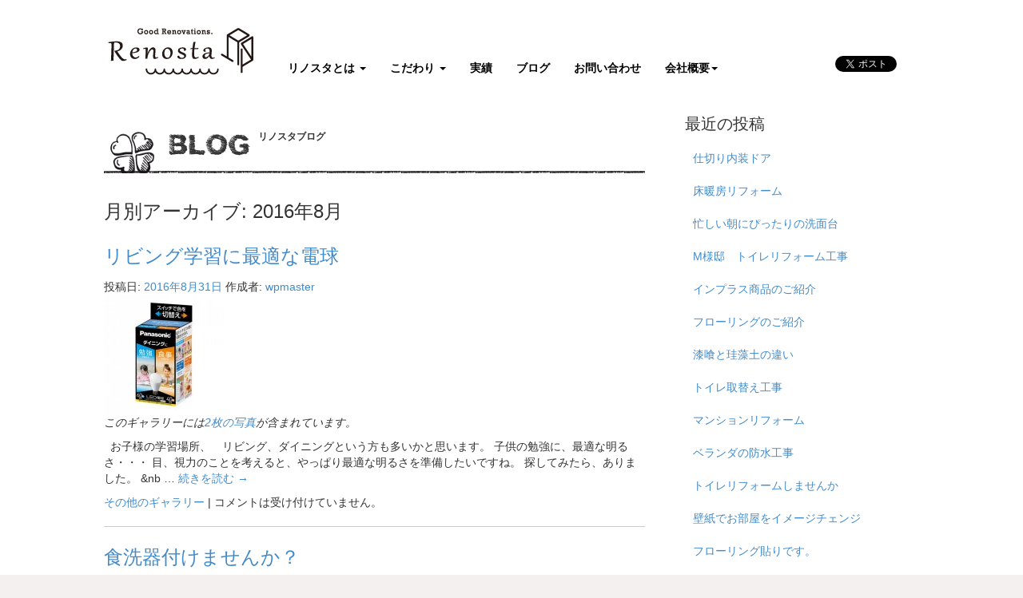

--- FILE ---
content_type: text/html; charset=UTF-8
request_url: https://renosta.com/2016/08
body_size: 88193
content:
<!DOCTYPE html>
<html lang="ja">
<head>
<meta name="viewport" content="width=device-width, initial-scale=1, minimum-scale=1, maximum-scale=1, user-scalable=no">
<meta charset="UTF-8" />
<meta name="google-site-verification" content="3q1VS3PubPCaCs5W9DstW_-3HSZt8j5AeouiXYT9-10" />
<title>8月, 2016 | リフォーム・リノベーションの専門店　リノスタ</title>
<link rel="profile" href="https://gmpg.org/xfn/11" />
<link rel="pingback" href="https://renosta.com/wp/xmlrpc.php" />

<LINK REL="SHORTCUT ICON" HREF="https://renosta.com/fav.ico"> 
<link href="https://maxcdn.bootstrapcdn.com/font-awesome/4.2.0/css/font-awesome.min.css" rel="stylesheet">
<link href='https://fonts.googleapis.com/css?family=Patrick+Hand+SC' rel='stylesheet' type='text/css'>
<link type="text/css" rel="stylesheet" href="https://code.jquery.com/ui/1.10.3/themes/cupertino/jquery-ui.min.css" />
<script type="text/javascript" src="https://code.jquery.com/jquery-1.10.2.min.js"></script>
<script type="text/javascript" src="https://code.jquery.com/ui/1.10.3/jquery-ui.min.js"></script>
<script src="https://renosta.com/wp/wp-content/themes/twentyten/js/sliderPro.min.js"></script>
<script type="text/javascript" src="https://renosta.com/wp/wp-content/themes/twentyten/js/common.js"></script>
<script type="text/javascript" src="https://renosta.com/wp/wp-content/themes/twentyten/js/bootstrap.js"></script>
<link rel="stylesheet" href="https://renosta.com/wp/wp-content/themes/twentyten/css/slider-pro.min.css"/>
 <script type="text/javascript"
      src="https://maps.googleapis.com/maps/api/js?key=AIzaSyDtfZnuXTedsqE1CLG3wlbf1HWK5G4q160&sensor=SET_TO_TRUE_OR_FALSE">
    </script>

<!-- All in One SEO Pack 2.2.6.2 by Michael Torbert of Semper Fi Web Design[281,322] -->
<meta name="robots" content="noindex,follow" />

<link rel="canonical" href="https://renosta.com/2016/08" />
<!-- /all in one seo pack -->
<link rel="alternate" type="application/rss+xml" title="リフォーム・リノベーションの専門店　リノスタ &raquo; フィード" href="https://renosta.com/feed" />
<link rel="alternate" type="application/rss+xml" title="リフォーム・リノベーションの専門店　リノスタ &raquo; コメントフィード" href="https://renosta.com/comments/feed" />
<link rel='stylesheet' id='contact-form-7-css'  href='https://renosta.com/wp/wp-content/plugins/contact-form-7/includes/css/styles.css?ver=4.1.2' type='text/css' media='all' />
<link rel='stylesheet' id='whats-new-style-css'  href='https://renosta.com/wp/wp-content/plugins/whats-new-genarator/whats-new.css?ver=2.0.2' type='text/css' media='all' />
<link rel='stylesheet' id='jetpack_css-css'  href='https://renosta.com/wp/wp-content/plugins/jetpack/css/jetpack.css?ver=3.4.3' type='text/css' media='all' />
<script type='text/javascript' src='https://renosta.com/wp/wp-includes/js/jquery/jquery.js?ver=1.11.1'></script>
<script type='text/javascript' src='https://renosta.com/wp/wp-includes/js/jquery/jquery-migrate.min.js?ver=1.2.1'></script>
<style>
		#category-posts-2-internal ul {padding: 0;}
#category-posts-2-internal .cat-post-item img {max-width: initial; max-height: initial; margin: initial;}
#category-posts-2-internal .cat-post-author {margin-bottom: 0;}
#category-posts-2-internal .cat-post-thumbnail {margin: 5px 10px 5px 0;}
#category-posts-2-internal .cat-post-item:before {content: ""; clear: both;}
#category-posts-2-internal .cat-post-excerpt-more {display: inline-block;}
#category-posts-2-internal .cat-post-item {list-style: none; margin: 3px 0 10px; padding: 3px 0;}
#category-posts-2-internal .cat-post-current .cat-post-title {font-weight: bold; text-transform: uppercase;}
#category-posts-2-internal [class*=cat-post-tax] {font-size: 0.85em;}
#category-posts-2-internal [class*=cat-post-tax] * {display:inline-block;}
#category-posts-2-internal .cat-post-item:after {content: ""; display: table;	clear: both;}
#category-posts-2-internal .cat-post-item .cat-post-title {overflow: hidden;text-overflow: ellipsis;white-space: initial;display: -webkit-box;-webkit-line-clamp: 2;-webkit-box-orient: vertical;padding-bottom: 0 !important;}
#category-posts-2-internal .cat-post-item:after {content: ""; display: table;	clear: both;}
#category-posts-2-internal .cat-post-thumbnail {display:block; float:left; margin:5px 10px 5px 0;}
#category-posts-2-internal .cat-post-crop {overflow:hidden;display:block;}
#category-posts-2-internal p {margin:5px 0 0 0}
#category-posts-2-internal li > div {margin:5px 0 0 0; clear:both;}
#category-posts-2-internal .dashicons {vertical-align:middle;}
#category-posts-2-internal .cat-post-thumbnail .cat-post-crop img {object-fit: cover; max-width: 100%; display: block;}
#category-posts-2-internal .cat-post-thumbnail .cat-post-crop-not-supported img {width: 100%;}
#category-posts-2-internal .cat-post-thumbnail {max-width:100%;}
#category-posts-2-internal .cat-post-item img {margin: initial;}
</style>
		<script type='text/javascript'>
/* <![CDATA[ */
// Comprehensive Google Map plugin v9.1.2
var CGMPGlobal = {"ajaxurl":"https:\/\/renosta.com\/wp\/wp-admin\/admin-ajax.php","noBubbleDescriptionProvided":"No description provided","geoValidationClientRevalidate":"REVALIDATE","cssHref":"https:\/\/renosta.com\/wp\/wp-content\/plugins\/comprehensive-google-map-plugin\/style.css?ver=9.1.2","language":"en","customMarkersUri":"https:\/\/renosta.com\/wp\/wp-content\/plugins\/comprehensive-google-map-plugin\/assets\/css\/images\/markers\/","kml":"[TITLE] [MSG] ([STATUS])","kmlDocInvalid":"The KML file is not a valid KML, KMZ or GeoRSS document.","kmlFetchError":"The KML file could not be fetched.","kmlLimits":"The KML file exceeds the feature limits of KmlLayer.","kmlNotFound":"The KML file could not be found. Most likely it is an invalid URL, or the document is not publicly available.","kmlRequestInvalid":"The KmlLayer is invalid.","kmlTimedOut":"The KML file could not be loaded within a reasonable amount of time.","kmlTooLarge":"The KML file exceeds the file size limits of KmlLayer.","kmlUnknown":"The KML file failed to load for an unknown reason.","address":"Address","streetView":"Street View","directions":"Directions","toHere":"To here","fromHere":"From here","mapFillViewport":"false","timestamp":"b888829a6f","ajaxCacheMapAction":"cgmp_ajax_cache_map_action","sep":"{}"}
/* ]]> */
</script>

<!-- BEGIN: WP Social Bookmarking Light HEAD -->


<script>
    (function (d, s, id) {
        var js, fjs = d.getElementsByTagName(s)[0];
        if (d.getElementById(id)) return;
        js = d.createElement(s);
        js.id = id;
        js.src = "//connect.facebook.net/ja_JP/sdk.js#xfbml=1&version=v2.7";
        fjs.parentNode.insertBefore(js, fjs);
    }(document, 'script', 'facebook-jssdk'));
</script>

<style type="text/css">
    .wp_social_bookmarking_light{
    border: 0 !important;
    padding: 10px 0 20px 0 !important;
    margin: 0 !important;
}
.wp_social_bookmarking_light div{
    float: left !important;
    border: 0 !important;
    padding: 0 !important;
    margin: 0 5px 0px 0 !important;
    min-height: 30px !important;
    line-height: 18px !important;
    text-indent: 0 !important;
}
.wp_social_bookmarking_light img{
    border: 0 !important;
    padding: 0;
    margin: 0;
    vertical-align: top !important;
}
.wp_social_bookmarking_light_clear{
    clear: both !important;
}
#fb-root{
    display: none;
}
.wsbl_twitter{
    width: 100px;
}
.wsbl_facebook_like iframe{
    max-width: none !important;
}
</style>
<!-- END: WP Social Bookmarking Light HEAD -->
<link href="https://renosta.com/wp/wp-content/themes/twentyten/css/style.css" rel='stylesheet' type='text/css' />
<link href="https://renosta.com/wp/wp-content/themes/twentyten/css/eco-style.css" rel='stylesheet' type='text/css' />
<link href="https://renosta.com/wp/wp-content/themes/twentyten/css/bootstrap.css" rel='stylesheet' type='text/css' />
<link href="https://renosta.com/wp/wp-content/themes/twentyten/css/custum-style.css" rel='stylesheet' type='text/css' /><script>
$(function(){
  
$('#top_list').load('https://renosta.com/view/top_list.php');
$( '#my-slider' ).sliderPro({
	responsive:'true',
	width: '975px',
	imageScaleMode:'contain',
	buttons:'false',
	visibleSize:'100%'
	/*
height //高さを設定。設定の方法はwidthと同じ
responsive //レスポンシブか否か 初期:true ...trueかfalseか (幅と高さを指定していてもレスポンシブになります) 
aspectRatio //縦横比の設定 初期:-1 ...-1以外に設定すると高さがアスペクト比を維持するための数値となる
centerImage //画像を中央表示にするか否か 初期:true
autoHeight //スライダーの高さが要素の高さによって調整されるか否か 初期:false
startSlide //スタート時のスライドを設定 初期:0
orientation //スライダーの向きを縦か横か 初期:'horizontal' ...'vertical'
forceSize //スライダーの幅を全幅もしくは、ブラウザ幅に強制することができる 初期:'none' ... 'fullWidth', 'fullHeight' and 'none'
loop //ループさせるか否か 初期:true
slideDistance //スライド間の距離(px) 初期:10
slideAnimationDuration //スライドのアニメーションの時間 初期:700
heightAnimationDuration //高さのアニメーションの時間 初期:700
breakpoints //ブレークポイントの設定 初期:null 
fade //フェードを使用するか否か 初期:'false'
fadeOutPreviousSlide //前のスライドがフェードアウトされた時に次のスライドがフェードインする 初期:true
fadeDuration //フェードアニメーションの時間 初期:500
autoplay //自動再生 初期:true
autoplayDelay //自動再生の遅延/間隔の設定(ミリ秒) 初期:5000
autoplayDirection //自動再生が次のスライド,前のスライドのどちらに進むか設定  初期:'normal' ...'backwards'
autoplayOnHover //スライドにホバーした際のスライダーの設定(一時停止、ストップ,なし) 初期:'pause' ... 'stop','none'
arrows //矢印ボタンの表示 初期:false
fadeArrows //ホバー時に矢印ボタンを表示 初期:true
keyboard //キーボードでスライドを動かせるようにする 初期:true 
keyboardOnlyOnFocus //スライダーにフォーカスがあるときのみ、キーボード入力に応答するか否かの設定 初期:false
touchSwipe //タッチスワイプをするか否か 初期:true 
touchSwipeThreshold //タッチスワイプによるスライドが動く最低限の値を設定 初期:50
fadeCaption //キャプションをフェードさせるか否か 初期:true 
captionFadeDuration //キャプションのフェードアニメーション時間の設定 初期:500 
fullScreen //フルスクリーンボタンの設定 初期:false
fadeFullScreen //ボタンをホバー時に表示されるか否か 初期:true 
waitForLayers //レイヤーが消えた後に次のスライドへ行くかどうか 初期:false
autoScaleLayers //レイヤーが自動的にスケールするか否か 初期:true 
autoScaleReference //レイヤーを縮小する必要がどのくらいかを決定するために、現在のスライド幅と比較される基準幅を設定する。 初期:-1 
smallSize //スライドのサイズがこのサイズ未満の場合、スモール版の画像を使用 初期:480 
mediumSize //スライドのサイズがこのサイズ未満の場合、ミディアム版の画像を使用 初期:768 
largeSize //スライドのサイズがこのサイズ未満の場合、ラージ版の画像を使用 初期:1024
updateHash //新しいスライドが選択されたときにハッシュが更新されるか否か 初期:false
reachVideoAction //映像の要素があるスライドが選択された時に映像のアクションを設定 初期:'none' ...  'playVideo' and 'none'
leaveVideoAction //映像の要素があるスライドから移動するに映像のアクションを設定 初期:'pauseVideo' ... 'stopVideo', 'pauseVideo', 'removeVideo' and 'none'
playVideoAction //映像の再生開始時にスライダーのアクションを設定 初期:'stopAutoplay' ... 'stopAutoplay' and 'none'
pauseVideoAction //映像が一時停止されたときのスライダーのアクションを設定 初期:'none' ... 'startAutoplay' and 'none'
endVideoAction //映像が終了したときのスライダーのアクションを設定 初期:'none' ... 'startAutoplay', 'nextSlide', 'replayVideo' and 'none'
thumbnailWidth //サムネイルの幅の設定 初期:100
thumbnailHeight //サムネイルの高さの設定 初期:80 
thumbnailsPosition //サムネイルの位置の設定 初期:'bottom' ... 'top', 'bottom', 'right' and 'left'
thumbnailPointer //ポインタが選択されたサムネイルの表示 初期:false
thumbnailArrows //サムネイルの矢印が有効になるか否か 初期:false
fadeThumbnailArrows //サムネイルの矢印がフェードインするか否か 初期:true 
thumbnailTouchSwipe //サムネイルのタッチスワイプを有効にするか否か 初期:true 
*/
});

});
</script><script type='text/javascript'>

    var mapCanvas;
    function intialize() {
      //Create a map
      mapCanvas = new google.maps.Map(document.getElementById("map1"));
      mapCanvas.setCenter(new google.maps.LatLng(38.196424,-147.130884));
      mapCanvas.setZoom(2);
      mapCanvas.setMapTypeId(google.maps.MapTypeId.ROADMAP);
      
      
      //marker1 : New York, USA
      var marker1 = new google.maps.Marker();
      marker1.setPosition(new google.maps.LatLng(40.714353, -74.005973));
      marker1.setMap(mapCanvas);
      
      //marker2 : Tokyo, Japan
      var marker2 = new google.maps.Marker({
        position : new google.maps.LatLng(35.678494,139.744205),
        map: mapCanvas
      });
    }
    google.maps.event.addDomListener(window, "load", intialize);
  </script>
</head>

<body>

<a name="#top"></a>
<nav class="navbar navbar-default" role="navigation">
        <div class="container-fluid">

          <!-- スマートフォンサイズで表示されるメニューボタンとテキスト -->
          <div class="navbar-header">

            <!-- 

              メニューボタン 
              
              data-toggle : ボタンを押したときにNavbarを開かせるために必要
              data-target : 複数navbarを作成する場合、ボタンとナビを紐づけるために必要

            -->
            <button type="button" class="navbar-toggle" data-toggle="collapse" data-target="#nav-menu-1">
              <span class="sr-only">Toggle navigation</span>
              <span class="icon-bar"></span>
              <span class="icon-bar"></span>
              <span class="icon-bar"></span>
            </button>
            
            <!-- タイトルなどのテキスト -->
            <a class="navbar-brand" href="https://renosta.com/"><img src="https://renosta.com/wp/wp-content/uploads/2015/02/logo.png" alt=""/></a>

          </div>

          <!-- グローバルナビの中身 -->
          <div class="collapse navbar-collapse" id="nav-menu-1">
            
            <!-- 各ナビゲーションメニュー -->
            <ul class="nav navbar-nav">
            
            <li class="dropdown">
                            <a href="#" class="dropdown-toggle" data-toggle="dropdown">リノスタとは <b class="caret"></b></a>
                            <ul class="dropdown-menu">
                            		<li><a href="https://renosta.com/aboutus"  data-ajax="false">ここが違う</a></li>
                                    <li><a href="https://renosta.com/cost">安さの理由</a></li>
                                    <li><a href="https://renosta.com/flow">リフォームの流れ</a></li>
                                    <li><a href="https://renosta.com/cost#cost">コストについて</a></li>
                              <!--線で区切る
                              <li class="divider"></li>
                              <li><a href="#">Separated link</a></li>
                              <li class="divider"></li>
                              <li><a href="#">One more separated link</a></li>
                              -->
                            </ul>
                          </li>
                          
             <!-- ドロップダウンのメニューも配置可能 -->
             <li class="dropdown">
             <a href="#" class="dropdown-toggle" data-toggle="dropdown">こだわり <b class="caret"></b></a>
                            <ul class="dropdown-menu">
                                    <li><a href="https://renosta.com/reform">リフォーム</a></li>
                                    <li><a href="https://renosta.com/material">素材</a></li>
                                    <li><a href="https://renosta.com/eco">省エネ器具</a></li>
                              <!--線で区切る
                              <li class="divider"></li>
                              <li><a href="#">Separated link</a></li>
                              <li class="divider"></li>
                              <li><a href="#">One more separated link</a></li>
                              -->
                            </ul>
                          </li>
                          
            <!-- ドロップダウンのメニューも配置可能 -->
<li><a href="https://renosta.com/results">実績</a></li>
          <li><a href="https://renosta.com/blog">ブログ</a></li>
          <li><a href="https://renosta.com/contactform">お問い合わせ</a></li>
          <li class="dropdown">
                            <a href="#" class="dropdown-toggle" data-toggle="dropdown">会社概要<b class="caret"></b></a>
                            <ul class="dropdown-menu">
                            <li><a href="https://renosta.com/company" data-ajax="false">会社概要</a></li>
                            <li><a href="https://renosta.com/recruit" data-ajax="false">採用情報</a></li>
                              <!--線で区切る
                              <li class="divider"></li>
                              <li><a href="#">Separated link</a></li>
                              <li class="divider"></li>
                              <li><a href="#">One more separated link</a></li>
                              -->
                            </ul>
                          </li>

           
            </ul>
<span style="float:right"><div class='wp_social_bookmarking_light'>
            <div class="wsbl_facebook_like"><div id="fb-root"></div><fb:like href="https://renosta.com/%e3%83%96%e3%83%ad%e3%82%b0/%e3%83%aa%e3%83%93%e3%83%b3%e3%82%b0%e5%ad%a6%e7%bf%92%e3%81%ab%e6%9c%80%e9%81%a9%e3%81%aa%e9%9b%bb%e7%90%83" layout="button_count" action="like" width="100" share="false" show_faces="false" ></fb:like></div>
            <div class="wsbl_twitter"><a href="https://twitter.com/share" class="twitter-share-button" data-url="https://renosta.com/%e3%83%96%e3%83%ad%e3%82%b0/%e3%83%aa%e3%83%93%e3%83%b3%e3%82%b0%e5%ad%a6%e7%bf%92%e3%81%ab%e6%9c%80%e9%81%a9%e3%81%aa%e9%9b%bb%e7%90%83" data-text="リビング学習に最適な電球" data-lang="ja">Tweet</a></div>
    </div>
<br class='wp_social_bookmarking_light_clear' />
</span>
          </div>
        </div>
      </nav>
      
  

<div id="wrap">
<div class="container">

<div class="col-md-8">
<div class="heading05">
<img src="https://renosta.com/wp/wp-content/uploads/2015/02/rogo_icon6.png" width="70"/>
<span>BLOG</span>
<small>リノスタブログ</small>
<hr>
</div>

			<h3 class="page-title">
				月別アーカイブ: <span>2016年8月</span>			</h3>

		


			<div id="post-5072" class="post-5072 post type-post status-publish format-gallery hentry category-17">
			<h3 class="entry-title"><a href="https://renosta.com/%e3%83%96%e3%83%ad%e3%82%b0/%e3%83%aa%e3%83%93%e3%83%b3%e3%82%b0%e5%ad%a6%e7%bf%92%e3%81%ab%e6%9c%80%e9%81%a9%e3%81%aa%e9%9b%bb%e7%90%83" rel="bookmark">リビング学習に最適な電球</a></h3>

			<div class="entry-meta">
				<span class="meta-prep meta-prep-author">投稿日:</span> <a href="https://renosta.com/%e3%83%96%e3%83%ad%e3%82%b0/%e3%83%aa%e3%83%93%e3%83%b3%e3%82%b0%e5%ad%a6%e7%bf%92%e3%81%ab%e6%9c%80%e9%81%a9%e3%81%aa%e9%9b%bb%e7%90%83" title="10:26 AM" rel="bookmark"><span class="entry-date">2016年8月31日</span></a> <span class="meta-sep">作成者:</span> <span class="author vcard"><a class="url fn n" href="https://renosta.com/author/wpmaster" title="wpmaster の投稿をすべて表示">wpmaster</a></span>			</div><!-- .entry-meta -->

			<div class="entry-content">
										<div class="gallery-thumb">
							<a class="size-thumbnail" href="https://renosta.com/%e3%83%96%e3%83%ad%e3%82%b0/%e3%83%aa%e3%83%93%e3%83%b3%e3%82%b0%e5%ad%a6%e7%bf%92%e3%81%ab%e6%9c%80%e9%81%a9%e3%81%aa%e9%9b%bb%e7%90%83"><img width="150" height="150" src="https://renosta.com/wp/wp-content/uploads/1428110392101-150x150.jpg" class="attachment-thumbnail" alt="1428110392101" /></a>
						</div><!-- .gallery-thumb -->
						<p><em>このギャラリーには<a href="https://renosta.com/%e3%83%96%e3%83%ad%e3%82%b0/%e3%83%aa%e3%83%93%e3%83%b3%e3%82%b0%e5%ad%a6%e7%bf%92%e3%81%ab%e6%9c%80%e9%81%a9%e3%81%aa%e9%9b%bb%e7%90%83" title="リビング学習に最適な電球 へのパーマリンク" rel="bookmark">2枚の写真</a>が含まれています。</em></p>
										<p>&nbsp; お子様の学習場所、　リビング、ダイニングという方も多いかと思います。 子供の勉強に、最適な明るさ・・・ 目、視力のことを考えると、やっぱり最適な明るさを準備したいですね。 探してみたら、ありました。 &#038;nb &hellip; <a href="https://renosta.com/%e3%83%96%e3%83%ad%e3%82%b0/%e3%83%aa%e3%83%93%e3%83%b3%e3%82%b0%e5%ad%a6%e7%bf%92%e3%81%ab%e6%9c%80%e9%81%a9%e3%81%aa%e9%9b%bb%e7%90%83">続きを読む <span class="meta-nav">&rarr;</span></a></p>
			</div><!-- .entry-content -->

			<div class="entry-utility">
							<a href="https://renosta.com/type/gallery" title="ギャラリーを表示">その他のギャラリー</a>
				<span class="meta-sep">|</span>
							<span class="comments-link"><span>コメントは受け付けていません。</span></span>
							</div><!-- .entry-utility -->
		</div><!-- #post-## -->


	


			<div id="post-5068" class="post-5068 post type-post status-publish format-gallery hentry category-17">
			<h3 class="entry-title"><a href="https://renosta.com/%e3%83%96%e3%83%ad%e3%82%b0/%e9%a3%9f%e6%b4%97%e5%99%a8%e4%bb%98%e3%81%91%e3%81%be%e3%81%9b%e3%82%93%e3%81%8b%ef%bc%9f" rel="bookmark">食洗器付けませんか？</a></h3>

			<div class="entry-meta">
				<span class="meta-prep meta-prep-author">投稿日:</span> <a href="https://renosta.com/%e3%83%96%e3%83%ad%e3%82%b0/%e9%a3%9f%e6%b4%97%e5%99%a8%e4%bb%98%e3%81%91%e3%81%be%e3%81%9b%e3%82%93%e3%81%8b%ef%bc%9f" title="2:08 PM" rel="bookmark"><span class="entry-date">2016年8月29日</span></a> <span class="meta-sep">作成者:</span> <span class="author vcard"><a class="url fn n" href="https://renosta.com/author/wpmaster" title="wpmaster の投稿をすべて表示">wpmaster</a></span>			</div><!-- .entry-meta -->

			<div class="entry-content">
										<div class="gallery-thumb">
							<a class="size-thumbnail" href="https://renosta.com/%e3%83%96%e3%83%ad%e3%82%b0/%e9%a3%9f%e6%b4%97%e5%99%a8%e4%bb%98%e3%81%91%e3%81%be%e3%81%9b%e3%82%93%e3%81%8b%ef%bc%9f"><img width="150" height="150" src="https://renosta.com/wp/wp-content/uploads/img_a008020005003_01-150x150.jpg" class="attachment-thumbnail" alt="img_a008020005003_01" /></a>
						</div><!-- .gallery-thumb -->
						<p><em>このギャラリーには<a href="https://renosta.com/%e3%83%96%e3%83%ad%e3%82%b0/%e9%a3%9f%e6%b4%97%e5%99%a8%e4%bb%98%e3%81%91%e3%81%be%e3%81%9b%e3%82%93%e3%81%8b%ef%bc%9f" title="食洗器付けませんか？ へのパーマリンク" rel="bookmark">1枚の写真</a>が含まれています。</em></p>
										<p>とっても便利な食洗器。 なんとなく新築分譲でついてたけど、使ってない・・・という方いませんか？ 私は、昨年くらいまでは、どうしても家事に疲れた時だけ使っていました。 理由としては電気代。。。 食洗器を頻繁に使ったなーと思 &hellip; <a href="https://renosta.com/%e3%83%96%e3%83%ad%e3%82%b0/%e9%a3%9f%e6%b4%97%e5%99%a8%e4%bb%98%e3%81%91%e3%81%be%e3%81%9b%e3%82%93%e3%81%8b%ef%bc%9f">続きを読む <span class="meta-nav">&rarr;</span></a></p>
			</div><!-- .entry-content -->

			<div class="entry-utility">
							<a href="https://renosta.com/type/gallery" title="ギャラリーを表示">その他のギャラリー</a>
				<span class="meta-sep">|</span>
							<span class="comments-link"><span>コメントは受け付けていません。</span></span>
							</div><!-- .entry-utility -->
		</div><!-- #post-## -->


	


			<div id="post-5060" class="post-5060 post type-post status-publish format-gallery hentry category-17">
			<h3 class="entry-title"><a href="https://renosta.com/%e3%83%96%e3%83%ad%e3%82%b0/%e4%ba%8b%e5%8b%99%e6%89%80%e3%81%ae%e3%83%aa%e3%83%8e%e3%83%99%e3%83%bc%e3%82%b7%e3%83%a7%e3%83%b3" rel="bookmark">事務所のリノベーション</a></h3>

			<div class="entry-meta">
				<span class="meta-prep meta-prep-author">投稿日:</span> <a href="https://renosta.com/%e3%83%96%e3%83%ad%e3%82%b0/%e4%ba%8b%e5%8b%99%e6%89%80%e3%81%ae%e3%83%aa%e3%83%8e%e3%83%99%e3%83%bc%e3%82%b7%e3%83%a7%e3%83%b3" title="10:25 AM" rel="bookmark"><span class="entry-date">2016年8月27日</span></a> <span class="meta-sep">作成者:</span> <span class="author vcard"><a class="url fn n" href="https://renosta.com/author/wpmaster" title="wpmaster の投稿をすべて表示">wpmaster</a></span>			</div><!-- .entry-meta -->

			<div class="entry-content">
										<p>リノスタでは、店舗事務所などのリノベーションもご相談いただいています。 グレーやホワイト、などで統一した事務所もいいですが、 木を基調にした温かなインテリアで落ち着いて仕事ができそうです。 &nbsp;   こちらは弊社 &hellip; <a href="https://renosta.com/%e3%83%96%e3%83%ad%e3%82%b0/%e4%ba%8b%e5%8b%99%e6%89%80%e3%81%ae%e3%83%aa%e3%83%8e%e3%83%99%e3%83%bc%e3%82%b7%e3%83%a7%e3%83%b3">続きを読む <span class="meta-nav">&rarr;</span></a></p>
			</div><!-- .entry-content -->

			<div class="entry-utility">
							<a href="https://renosta.com/type/gallery" title="ギャラリーを表示">その他のギャラリー</a>
				<span class="meta-sep">|</span>
							<span class="comments-link"><span>コメントは受け付けていません。</span></span>
							</div><!-- .entry-utility -->
		</div><!-- #post-## -->


	


			<div id="post-5027" class="post-5027 post type-post status-publish format-gallery hentry category-17">
			<h3 class="entry-title"><a href="https://renosta.com/%e3%83%96%e3%83%ad%e3%82%b0/5027" rel="bookmark">安心、安全　玄関ドアのリフォーム　</a></h3>

			<div class="entry-meta">
				<span class="meta-prep meta-prep-author">投稿日:</span> <a href="https://renosta.com/%e3%83%96%e3%83%ad%e3%82%b0/5027" title="11:43 AM" rel="bookmark"><span class="entry-date">2016年8月25日</span></a> <span class="meta-sep">作成者:</span> <span class="author vcard"><a class="url fn n" href="https://renosta.com/author/wpmaster" title="wpmaster の投稿をすべて表示">wpmaster</a></span>			</div><!-- .entry-meta -->

			<div class="entry-content">
										<div class="gallery-thumb">
							<a class="size-thumbnail" href="https://renosta.com/%e3%83%96%e3%83%ad%e3%82%b0/5027"><img width="150" height="150" src="https://renosta.com/wp/wp-content/uploads/IMGP2355-150x150.jpg" class="attachment-thumbnail" alt="IMGP2355" /></a>
						</div><!-- .gallery-thumb -->
						<p><em>このギャラリーには<a href="https://renosta.com/%e3%83%96%e3%83%ad%e3%82%b0/5027" title="安心、安全　玄関ドアのリフォーム　 へのパーマリンク" rel="bookmark">3枚の写真</a>が含まれています。</em></p>
										<p>今さらという感じでもありますが、玄関ドアも進化していますね。 なんといっても防犯面で優れた機能を備えたドアが主流になってきています。 カードキーや、自動施錠、車によくあるタッチキーなどなど。 たくさん買い物して、荷物を持 &hellip; <a href="https://renosta.com/%e3%83%96%e3%83%ad%e3%82%b0/5027">続きを読む <span class="meta-nav">&rarr;</span></a></p>
			</div><!-- .entry-content -->

			<div class="entry-utility">
							<a href="https://renosta.com/type/gallery" title="ギャラリーを表示">その他のギャラリー</a>
				<span class="meta-sep">|</span>
							<span class="comments-link"><span>コメントは受け付けていません。</span></span>
							</div><!-- .entry-utility -->
		</div><!-- #post-## -->


	


			<div id="post-5015" class="post-5015 post type-post status-publish format-gallery hentry category-17">
			<h3 class="entry-title"><a href="https://renosta.com/%e3%83%96%e3%83%ad%e3%82%b0/%e5%92%8c%e6%ad%8c%e5%b1%b1%e3%81%ae%e3%81%8a%e3%81%97%e3%82%83%e3%82%8c%e3%81%aa%e3%83%97%e3%83%bc%e3%83%ab" rel="bookmark">和歌山のおしゃれなプール</a></h3>

			<div class="entry-meta">
				<span class="meta-prep meta-prep-author">投稿日:</span> <a href="https://renosta.com/%e3%83%96%e3%83%ad%e3%82%b0/%e5%92%8c%e6%ad%8c%e5%b1%b1%e3%81%ae%e3%81%8a%e3%81%97%e3%82%83%e3%82%8c%e3%81%aa%e3%83%97%e3%83%bc%e3%83%ab" title="11:01 AM" rel="bookmark"><span class="entry-date">2016年8月23日</span></a> <span class="meta-sep">作成者:</span> <span class="author vcard"><a class="url fn n" href="https://renosta.com/author/wpmaster" title="wpmaster の投稿をすべて表示">wpmaster</a></span>			</div><!-- .entry-meta -->

			<div class="entry-content">
										<div class="gallery-thumb">
							<a class="size-thumbnail" href="https://renosta.com/%e3%83%96%e3%83%ad%e3%82%b0/%e5%92%8c%e6%ad%8c%e5%b1%b1%e3%81%ae%e3%81%8a%e3%81%97%e3%82%83%e3%82%8c%e3%81%aa%e3%83%97%e3%83%bc%e3%83%ab"><img width="150" height="150" src="https://renosta.com/wp/wp-content/uploads/img_pool-150x150.jpg" class="attachment-thumbnail" alt="img_pool" /></a>
						</div><!-- .gallery-thumb -->
						<p><em>このギャラリーには<a href="https://renosta.com/%e3%83%96%e3%83%ad%e3%82%b0/%e5%92%8c%e6%ad%8c%e5%b1%b1%e3%81%ae%e3%81%8a%e3%81%97%e3%82%83%e3%82%8c%e3%81%aa%e3%83%97%e3%83%bc%e3%83%ab" title="和歌山のおしゃれなプール へのパーマリンク" rel="bookmark">3枚の写真</a>が含まれています。</em></p>
										<p>夏休み、子供たちを連れて和歌山の秋葉山プールに行きました。 平成25年にリニューアルオープンしたプール。（確か国体があったのかな） &nbsp; 県民プールだから、そんなに期待せず行ったのですが、 とってもお洒落なプール &hellip; <a href="https://renosta.com/%e3%83%96%e3%83%ad%e3%82%b0/%e5%92%8c%e6%ad%8c%e5%b1%b1%e3%81%ae%e3%81%8a%e3%81%97%e3%82%83%e3%82%8c%e3%81%aa%e3%83%97%e3%83%bc%e3%83%ab">続きを読む <span class="meta-nav">&rarr;</span></a></p>
			</div><!-- .entry-content -->

			<div class="entry-utility">
							<a href="https://renosta.com/type/gallery" title="ギャラリーを表示">その他のギャラリー</a>
				<span class="meta-sep">|</span>
							<span class="comments-link"><span>コメントは受け付けていません。</span></span>
							</div><!-- .entry-utility -->
		</div><!-- #post-## -->


	


			<div id="post-5038" class="post-5038 post type-post status-publish format-gallery hentry category-17">
			<h3 class="entry-title"><a href="https://renosta.com/%e3%83%96%e3%83%ad%e3%82%b0/%e5%ba%8a%e3%81%ae%e5%bc%b5%e6%9b%bf%e3%81%88-2" rel="bookmark">床の張替え</a></h3>

			<div class="entry-meta">
				<span class="meta-prep meta-prep-author">投稿日:</span> <a href="https://renosta.com/%e3%83%96%e3%83%ad%e3%82%b0/%e5%ba%8a%e3%81%ae%e5%bc%b5%e6%9b%bf%e3%81%88-2" title="9:31 AM" rel="bookmark"><span class="entry-date">2016年8月22日</span></a> <span class="meta-sep">作成者:</span> <span class="author vcard"><a class="url fn n" href="https://renosta.com/author/wpmaster" title="wpmaster の投稿をすべて表示">wpmaster</a></span>			</div><!-- .entry-meta -->

			<div class="entry-content">
										<p>お家の床の張替え時期？   だいたい15年から20年と言われていますが、 歩いた時にきしむ音がして沈む感じがしたり、 表面の板がはがれてきたり（合板の場合） 傷や汚れが目立ってきた、など、 気になるところが多くなってきた &hellip; <a href="https://renosta.com/%e3%83%96%e3%83%ad%e3%82%b0/%e5%ba%8a%e3%81%ae%e5%bc%b5%e6%9b%bf%e3%81%88-2">続きを読む <span class="meta-nav">&rarr;</span></a></p>
			</div><!-- .entry-content -->

			<div class="entry-utility">
							<a href="https://renosta.com/type/gallery" title="ギャラリーを表示">その他のギャラリー</a>
				<span class="meta-sep">|</span>
							<span class="comments-link"><span>コメントは受け付けていません。</span></span>
							</div><!-- .entry-utility -->
		</div><!-- #post-## -->


	


			<div id="post-5001" class="post-5001 post type-post status-publish format-gallery hentry category-17">
			<h3 class="entry-title"><a href="https://renosta.com/%e3%83%96%e3%83%ad%e3%82%b0/%e6%af%8e%e5%b9%b4%e4%bd%bf%e3%81%88%e3%82%8b%e3%81%8a%e3%81%97%e3%82%83%e3%82%8c%e3%81%aa%e3%80%8c%e7%8f%be%e4%bb%a3%e3%81%ae%e3%82%88%e3%81%97%e3%81%9a%e3%80%8d" rel="bookmark">毎年使えるおしゃれな「現代のよしず」</a></h3>

			<div class="entry-meta">
				<span class="meta-prep meta-prep-author">投稿日:</span> <a href="https://renosta.com/%e3%83%96%e3%83%ad%e3%82%b0/%e6%af%8e%e5%b9%b4%e4%bd%bf%e3%81%88%e3%82%8b%e3%81%8a%e3%81%97%e3%82%83%e3%82%8c%e3%81%aa%e3%80%8c%e7%8f%be%e4%bb%a3%e3%81%ae%e3%82%88%e3%81%97%e3%81%9a%e3%80%8d" title="10:40 AM" rel="bookmark"><span class="entry-date">2016年8月17日</span></a> <span class="meta-sep">作成者:</span> <span class="author vcard"><a class="url fn n" href="https://renosta.com/author/wpmaster" title="wpmaster の投稿をすべて表示">wpmaster</a></span>			</div><!-- .entry-meta -->

			<div class="entry-content">
										<div class="gallery-thumb">
							<a class="size-thumbnail" href="https://renosta.com/%e3%83%96%e3%83%ad%e3%82%b0/%e6%af%8e%e5%b9%b4%e4%bd%bf%e3%81%88%e3%82%8b%e3%81%8a%e3%81%97%e3%82%83%e3%82%8c%e3%81%aa%e3%80%8c%e7%8f%be%e4%bb%a3%e3%81%ae%e3%82%88%e3%81%97%e3%81%9a%e3%80%8d"><img width="150" height="140" src="https://renosta.com/wp/wp-content/uploads/concept_img_07-150x140.jpg" class="attachment-thumbnail" alt="concept_img_07" /></a>
						</div><!-- .gallery-thumb -->
						<p><em>このギャラリーには<a href="https://renosta.com/%e3%83%96%e3%83%ad%e3%82%b0/%e6%af%8e%e5%b9%b4%e4%bd%bf%e3%81%88%e3%82%8b%e3%81%8a%e3%81%97%e3%82%83%e3%82%8c%e3%81%aa%e3%80%8c%e7%8f%be%e4%bb%a3%e3%81%ae%e3%82%88%e3%81%97%e3%81%9a%e3%80%8d" title="毎年使えるおしゃれな「現代のよしず」 へのパーマリンク" rel="bookmark">2枚の写真</a>が含まれています。</em></p>
										<p>&nbsp; 夏の日差し対策は外側でカットがいちばん効果的！(スタイルシェード) 日射熱　８３％カット  冷房費　年間２８％節約    紫外線　約９０％カット 　庭先に心地よい日陰を生み出します。 通常の単体サッシはもち &hellip; <a href="https://renosta.com/%e3%83%96%e3%83%ad%e3%82%b0/%e6%af%8e%e5%b9%b4%e4%bd%bf%e3%81%88%e3%82%8b%e3%81%8a%e3%81%97%e3%82%83%e3%82%8c%e3%81%aa%e3%80%8c%e7%8f%be%e4%bb%a3%e3%81%ae%e3%82%88%e3%81%97%e3%81%9a%e3%80%8d">続きを読む <span class="meta-nav">&rarr;</span></a></p>
			</div><!-- .entry-content -->

			<div class="entry-utility">
							<a href="https://renosta.com/type/gallery" title="ギャラリーを表示">その他のギャラリー</a>
				<span class="meta-sep">|</span>
							<span class="comments-link"><span>コメントは受け付けていません。</span></span>
							</div><!-- .entry-utility -->
		</div><!-- #post-## -->


	


			<div id="post-4997" class="post-4997 post type-post status-publish format-gallery hentry category-17">
			<h3 class="entry-title"><a href="https://renosta.com/%e3%83%96%e3%83%ad%e3%82%b0/%e3%82%b3%e3%83%b3%e3%82%af%e3%83%aa%e3%83%bc%e3%83%88%e9%a2%a8%e3%81%ae%e5%a3%81%e7%b4%99" rel="bookmark">コンクリート風の壁紙</a></h3>

			<div class="entry-meta">
				<span class="meta-prep meta-prep-author">投稿日:</span> <a href="https://renosta.com/%e3%83%96%e3%83%ad%e3%82%b0/%e3%82%b3%e3%83%b3%e3%82%af%e3%83%aa%e3%83%bc%e3%83%88%e9%a2%a8%e3%81%ae%e5%a3%81%e7%b4%99" title="12:00 PM" rel="bookmark"><span class="entry-date">2016年8月16日</span></a> <span class="meta-sep">作成者:</span> <span class="author vcard"><a class="url fn n" href="https://renosta.com/author/wpmaster" title="wpmaster の投稿をすべて表示">wpmaster</a></span>			</div><!-- .entry-meta -->

			<div class="entry-content">
										<div class="gallery-thumb">
							<a class="size-thumbnail" href="https://renosta.com/%e3%83%96%e3%83%ad%e3%82%b0/%e3%82%b3%e3%83%b3%e3%82%af%e3%83%aa%e3%83%bc%e3%83%88%e9%a2%a8%e3%81%ae%e5%a3%81%e7%b4%99"><img width="150" height="150" src="https://renosta.com/wp/wp-content/uploads/2015038270Z1-150x150.jpg" class="attachment-thumbnail" alt="2015038270Z1" /></a>
						</div><!-- .gallery-thumb -->
						<p><em>このギャラリーには<a href="https://renosta.com/%e3%83%96%e3%83%ad%e3%82%b0/%e3%82%b3%e3%83%b3%e3%82%af%e3%83%aa%e3%83%bc%e3%83%88%e9%a2%a8%e3%81%ae%e5%a3%81%e7%b4%99" title="コンクリート風の壁紙 へのパーマリンク" rel="bookmark">1枚の写真</a>が含まれています。</em></p>
										<p>&nbsp; こちらは、コンクリート！ではありません。 コンクリート風壁紙です。 家の中でもお手軽にコンクリート風の壁に変えられます！！ シンプルでカッコイイ、無機質なイメージがお好みの方にはおすすめします！！ &#038;nbs &hellip; <a href="https://renosta.com/%e3%83%96%e3%83%ad%e3%82%b0/%e3%82%b3%e3%83%b3%e3%82%af%e3%83%aa%e3%83%bc%e3%83%88%e9%a2%a8%e3%81%ae%e5%a3%81%e7%b4%99">続きを読む <span class="meta-nav">&rarr;</span></a></p>
			</div><!-- .entry-content -->

			<div class="entry-utility">
							<a href="https://renosta.com/type/gallery" title="ギャラリーを表示">その他のギャラリー</a>
				<span class="meta-sep">|</span>
							<span class="comments-link"><span>コメントは受け付けていません。</span></span>
							</div><!-- .entry-utility -->
		</div><!-- #post-## -->


	


			<div id="post-4990" class="post-4990 post type-post status-publish format-gallery hentry category-17">
			<h3 class="entry-title"><a href="https://renosta.com/%e3%83%96%e3%83%ad%e3%82%b0/%e7%8b%ac%e7%ab%8b%e3%82%ad%e3%83%83%e3%83%81%e3%83%b3" rel="bookmark">独立キッチン</a></h3>

			<div class="entry-meta">
				<span class="meta-prep meta-prep-author">投稿日:</span> <a href="https://renosta.com/%e3%83%96%e3%83%ad%e3%82%b0/%e7%8b%ac%e7%ab%8b%e3%82%ad%e3%83%83%e3%83%81%e3%83%b3" title="12:00 PM" rel="bookmark"><span class="entry-date">2016年8月12日</span></a> <span class="meta-sep">作成者:</span> <span class="author vcard"><a class="url fn n" href="https://renosta.com/author/wpmaster" title="wpmaster の投稿をすべて表示">wpmaster</a></span>			</div><!-- .entry-meta -->

			<div class="entry-content">
										<div class="gallery-thumb">
							<a class="size-thumbnail" href="https://renosta.com/%e3%83%96%e3%83%ad%e3%82%b0/%e7%8b%ac%e7%ab%8b%e3%82%ad%e3%83%83%e3%83%81%e3%83%b3"><img width="150" height="150" src="https://renosta.com/wp/wp-content/uploads/pht_mv_plan17_01-150x150.jpg" class="attachment-thumbnail" alt="pht_mv_plan17_01" /></a>
						</div><!-- .gallery-thumb -->
						<p><em>このギャラリーには<a href="https://renosta.com/%e3%83%96%e3%83%ad%e3%82%b0/%e7%8b%ac%e7%ab%8b%e3%82%ad%e3%83%83%e3%83%81%e3%83%b3" title="独立キッチン へのパーマリンク" rel="bookmark">1枚の写真</a>が含まれています。</em></p>
										<p>&nbsp; 先日は対面キッチンか、壁付けキッチンか・・・という内容でと投稿しましたが、 今日は、もうひとつ、独立キッチンについてお伝えしたいと思います。 &nbsp; 独立キッチン、その名前の通り、キッチンだけ独立して &hellip; <a href="https://renosta.com/%e3%83%96%e3%83%ad%e3%82%b0/%e7%8b%ac%e7%ab%8b%e3%82%ad%e3%83%83%e3%83%81%e3%83%b3">続きを読む <span class="meta-nav">&rarr;</span></a></p>
			</div><!-- .entry-content -->

			<div class="entry-utility">
							<a href="https://renosta.com/type/gallery" title="ギャラリーを表示">その他のギャラリー</a>
				<span class="meta-sep">|</span>
							<span class="comments-link"><span>コメントは受け付けていません。</span></span>
							</div><!-- .entry-utility -->
		</div><!-- #post-## -->


	


			<div id="post-4976" class="post-4976 post type-post status-publish format-gallery hentry category-17">
			<h3 class="entry-title"><a href="https://renosta.com/%e3%83%96%e3%83%ad%e3%82%b0/%e5%af%be%e9%9d%a2%e3%82%ad%e3%83%83%e3%83%81%e3%83%b3%ef%bc%9f%e3%81%9d%e3%82%8c%e3%81%a8%e3%82%82%e5%a3%81%e4%bb%98%e3%81%91%e3%82%ad%e3%83%83%e3%83%81%e3%83%b3%ef%bc%9f" rel="bookmark">対面キッチン？それとも壁付けキッチン？</a></h3>

			<div class="entry-meta">
				<span class="meta-prep meta-prep-author">投稿日:</span> <a href="https://renosta.com/%e3%83%96%e3%83%ad%e3%82%b0/%e5%af%be%e9%9d%a2%e3%82%ad%e3%83%83%e3%83%81%e3%83%b3%ef%bc%9f%e3%81%9d%e3%82%8c%e3%81%a8%e3%82%82%e5%a3%81%e4%bb%98%e3%81%91%e3%82%ad%e3%83%83%e3%83%81%e3%83%b3%ef%bc%9f" title="12:00 PM" rel="bookmark"><span class="entry-date">2016年8月9日</span></a> <span class="meta-sep">作成者:</span> <span class="author vcard"><a class="url fn n" href="https://renosta.com/author/wpmaster" title="wpmaster の投稿をすべて表示">wpmaster</a></span>			</div><!-- .entry-meta -->

			<div class="entry-content">
										<div class="gallery-thumb">
							<a class="size-thumbnail" href="https://renosta.com/%e3%83%96%e3%83%ad%e3%82%b0/%e5%af%be%e9%9d%a2%e3%82%ad%e3%83%83%e3%83%81%e3%83%b3%ef%bc%9f%e3%81%9d%e3%82%8c%e3%81%a8%e3%82%82%e5%a3%81%e4%bb%98%e3%81%91%e3%82%ad%e3%83%83%e3%83%81%e3%83%b3%ef%bc%9f"><img width="150" height="150" src="https://renosta.com/wp/wp-content/uploads/plan1_image1-150x150.jpg" class="attachment-thumbnail" alt="plan1_image1" /></a>
						</div><!-- .gallery-thumb -->
						<p><em>このギャラリーには<a href="https://renosta.com/%e3%83%96%e3%83%ad%e3%82%b0/%e5%af%be%e9%9d%a2%e3%82%ad%e3%83%83%e3%83%81%e3%83%b3%ef%bc%9f%e3%81%9d%e3%82%8c%e3%81%a8%e3%82%82%e5%a3%81%e4%bb%98%e3%81%91%e3%82%ad%e3%83%83%e3%83%81%e3%83%b3%ef%bc%9f" title="対面キッチン？それとも壁付けキッチン？ へのパーマリンク" rel="bookmark">4枚の写真</a>が含まれています。</em></p>
										<p>最近は、ほとんどの新築物件には対面キッチンが設置されています。 &nbsp; 不動産屋のチラシをみてもよっぽど古い物件でない限り、対面キッチンです。 リフォームでも、壁付けから対面にという要望が多いと思います。 &#038;nbs &hellip; <a href="https://renosta.com/%e3%83%96%e3%83%ad%e3%82%b0/%e5%af%be%e9%9d%a2%e3%82%ad%e3%83%83%e3%83%81%e3%83%b3%ef%bc%9f%e3%81%9d%e3%82%8c%e3%81%a8%e3%82%82%e5%a3%81%e4%bb%98%e3%81%91%e3%82%ad%e3%83%83%e3%83%81%e3%83%b3%ef%bc%9f">続きを読む <span class="meta-nav">&rarr;</span></a></p>
			</div><!-- .entry-content -->

			<div class="entry-utility">
							<a href="https://renosta.com/type/gallery" title="ギャラリーを表示">その他のギャラリー</a>
				<span class="meta-sep">|</span>
							<span class="comments-link"><span>コメントは受け付けていません。</span></span>
							</div><!-- .entry-utility -->
		</div><!-- #post-## -->


	


			<div id="post-4936" class="post-4936 post type-post status-publish format-gallery hentry category-17">
			<h3 class="entry-title"><a href="https://renosta.com/%e3%83%96%e3%83%ad%e3%82%b0/%e3%83%8f%e3%83%8b%e3%82%ab%e3%83%a0%e3%82%b9%e3%82%af%e3%83%aa%e3%83%bc%e3%83%b3%e3%80%80" rel="bookmark">ハニカムスクリーン　</a></h3>

			<div class="entry-meta">
				<span class="meta-prep meta-prep-author">投稿日:</span> <a href="https://renosta.com/%e3%83%96%e3%83%ad%e3%82%b0/%e3%83%8f%e3%83%8b%e3%82%ab%e3%83%a0%e3%82%b9%e3%82%af%e3%83%aa%e3%83%bc%e3%83%b3%e3%80%80" title="11:00 AM" rel="bookmark"><span class="entry-date">2016年8月6日</span></a> <span class="meta-sep">作成者:</span> <span class="author vcard"><a class="url fn n" href="https://renosta.com/author/wpmaster" title="wpmaster の投稿をすべて表示">wpmaster</a></span>			</div><!-- .entry-meta -->

			<div class="entry-content">
										<div class="gallery-thumb">
							<a class="size-thumbnail" href="https://renosta.com/%e3%83%96%e3%83%ad%e3%82%b0/%e3%83%8f%e3%83%8b%e3%82%ab%e3%83%a0%e3%82%b9%e3%82%af%e3%83%aa%e3%83%bc%e3%83%b3%e3%80%80"><img width="150" height="150" src="https://renosta.com/wp/wp-content/uploads/top_im-150x150.jpg" class="attachment-thumbnail" alt="top_im" /></a>
						</div><!-- .gallery-thumb -->
						<p><em>このギャラリーには<a href="https://renosta.com/%e3%83%96%e3%83%ad%e3%82%b0/%e3%83%8f%e3%83%8b%e3%82%ab%e3%83%a0%e3%82%b9%e3%82%af%e3%83%aa%e3%83%bc%e3%83%b3%e3%80%80" title="ハニカムスクリーン　 へのパーマリンク" rel="bookmark">1枚の写真</a>が含まれています。</em></p>
										<p>ハニカムスクリーン！！をご存知ですか？ &nbsp; 先日ブラインドカーテンのことを書きましたが、 それと関連して、おすすめさせて頂きたいと思います。 &nbsp; ハニカムとはハチの巣の意味です。 ハチの巣の六角形の構 &hellip; <a href="https://renosta.com/%e3%83%96%e3%83%ad%e3%82%b0/%e3%83%8f%e3%83%8b%e3%82%ab%e3%83%a0%e3%82%b9%e3%82%af%e3%83%aa%e3%83%bc%e3%83%b3%e3%80%80">続きを読む <span class="meta-nav">&rarr;</span></a></p>
			</div><!-- .entry-content -->

			<div class="entry-utility">
							<a href="https://renosta.com/type/gallery" title="ギャラリーを表示">その他のギャラリー</a>
				<span class="meta-sep">|</span>
							<span class="comments-link"><span>コメントは受け付けていません。</span></span>
							</div><!-- .entry-utility -->
		</div><!-- #post-## -->


	


			<div id="post-4928" class="post-4928 post type-post status-publish format-gallery hentry category-17">
			<h3 class="entry-title"><a href="https://renosta.com/%e3%83%96%e3%83%ad%e3%82%b0/%e9%81%93%e8%b7%af%e3%81%ab%e9%9d%a2%e3%81%97%e3%81%9f%e3%82%a6%e3%83%83%e3%83%89%e3%83%87%e3%83%83%e3%82%ad" rel="bookmark">道路に面したウッドデッキ</a></h3>

			<div class="entry-meta">
				<span class="meta-prep meta-prep-author">投稿日:</span> <a href="https://renosta.com/%e3%83%96%e3%83%ad%e3%82%b0/%e9%81%93%e8%b7%af%e3%81%ab%e9%9d%a2%e3%81%97%e3%81%9f%e3%82%a6%e3%83%83%e3%83%89%e3%83%87%e3%83%83%e3%82%ad" title="11:00 AM" rel="bookmark"><span class="entry-date">2016年8月3日</span></a> <span class="meta-sep">作成者:</span> <span class="author vcard"><a class="url fn n" href="https://renosta.com/author/wpmaster" title="wpmaster の投稿をすべて表示">wpmaster</a></span>			</div><!-- .entry-meta -->

			<div class="entry-content">
										<div class="gallery-thumb">
							<a class="size-thumbnail" href="https://renosta.com/%e3%83%96%e3%83%ad%e3%82%b0/%e9%81%93%e8%b7%af%e3%81%ab%e9%9d%a2%e3%81%97%e3%81%9f%e3%82%a6%e3%83%83%e3%83%89%e3%83%87%e3%83%83%e3%82%ad"><img width="150" height="150" src="https://renosta.com/wp/wp-content/uploads/IMGP90481-150x150.jpg" class="attachment-thumbnail" alt="IMGP9048" /></a>
						</div><!-- .gallery-thumb -->
						<p><em>このギャラリーには<a href="https://renosta.com/%e3%83%96%e3%83%ad%e3%82%b0/%e9%81%93%e8%b7%af%e3%81%ab%e9%9d%a2%e3%81%97%e3%81%9f%e3%82%a6%e3%83%83%e3%83%89%e3%83%87%e3%83%83%e3%82%ad" title="道路に面したウッドデッキ へのパーマリンク" rel="bookmark">2枚の写真</a>が含まれています。</em></p>
										<p>こちらは当社施工のウッドデッキです。 &nbsp; ガレージの一部をウッドデッキにしました。 &nbsp; 道路に面していますが、道路側に同じくウッド調の格子があります。 これが目隠しになりますので、ここでバーベキューな &hellip; <a href="https://renosta.com/%e3%83%96%e3%83%ad%e3%82%b0/%e9%81%93%e8%b7%af%e3%81%ab%e9%9d%a2%e3%81%97%e3%81%9f%e3%82%a6%e3%83%83%e3%83%89%e3%83%87%e3%83%83%e3%82%ad">続きを読む <span class="meta-nav">&rarr;</span></a></p>
			</div><!-- .entry-content -->

			<div class="entry-utility">
							<a href="https://renosta.com/type/gallery" title="ギャラリーを表示">その他のギャラリー</a>
				<span class="meta-sep">|</span>
							<span class="comments-link"><span>コメントは受け付けていません。</span></span>
							</div><!-- .entry-utility -->
		</div><!-- #post-## -->


	


			<div id="post-4917" class="post-4917 post type-post status-publish format-gallery hentry category-17">
			<h3 class="entry-title"><a href="https://renosta.com/%e3%83%96%e3%83%ad%e3%82%b0/%e3%81%8a%e3%81%99%e3%81%99%e3%82%81%e3%81%ae%e7%84%a1%e5%9e%a2%e5%ba%8a" rel="bookmark">おすすめの無垢床</a></h3>

			<div class="entry-meta">
				<span class="meta-prep meta-prep-author">投稿日:</span> <a href="https://renosta.com/%e3%83%96%e3%83%ad%e3%82%b0/%e3%81%8a%e3%81%99%e3%81%99%e3%82%81%e3%81%ae%e7%84%a1%e5%9e%a2%e5%ba%8a" title="11:50 AM" rel="bookmark"><span class="entry-date">2016年8月1日</span></a> <span class="meta-sep">作成者:</span> <span class="author vcard"><a class="url fn n" href="https://renosta.com/author/wpmaster" title="wpmaster の投稿をすべて表示">wpmaster</a></span>			</div><!-- .entry-meta -->

			<div class="entry-content">
										<div class="gallery-thumb">
							<a class="size-thumbnail" href="https://renosta.com/%e3%83%96%e3%83%ad%e3%82%b0/%e3%81%8a%e3%81%99%e3%81%99%e3%82%81%e3%81%ae%e7%84%a1%e5%9e%a2%e5%ba%8a"><img width="150" height="150" src="https://renosta.com/wp/wp-content/uploads/P1000138-150x150.jpg" class="attachment-thumbnail" alt="P1000138" /></a>
						</div><!-- .gallery-thumb -->
						<p><em>このギャラリーには<a href="https://renosta.com/%e3%83%96%e3%83%ad%e3%82%b0/%e3%81%8a%e3%81%99%e3%81%99%e3%82%81%e3%81%ae%e7%84%a1%e5%9e%a2%e5%ba%8a" title="おすすめの無垢床 へのパーマリンク" rel="bookmark">3枚の写真</a>が含まれています。</em></p>
										<p>アンティークな雰囲気のチーク材です。 写真上から無塗装、オイル塗装、クリア塗装です。 &nbsp; 無塗装と塗装有の写真です。ツヤあり、なしという感じですね。 &nbsp; 自然素材の無垢の床、憧れはあるけれど、 メンテ &hellip; <a href="https://renosta.com/%e3%83%96%e3%83%ad%e3%82%b0/%e3%81%8a%e3%81%99%e3%81%99%e3%82%81%e3%81%ae%e7%84%a1%e5%9e%a2%e5%ba%8a">続きを読む <span class="meta-nav">&rarr;</span></a></p>
			</div><!-- .entry-content -->

			<div class="entry-utility">
							<a href="https://renosta.com/type/gallery" title="ギャラリーを表示">その他のギャラリー</a>
				<span class="meta-sep">|</span>
							<span class="comments-link"><span>コメントは受け付けていません。</span></span>
							</div><!-- .entry-utility -->
		</div><!-- #post-## -->


	

            </div>
            
<div class="col-md-4">
            

		<div id="primary" class="widget-area" role="complementary">
			<ul class="xoxo">

<li id="category-posts-2" class="widget-container cat-post-widget"><h3 class="widget-title">最近の投稿</h3><ul id="category-posts-2-internal" class="category-posts-internal">
<li class='cat-post-item'><div><a class="cat-post-title" href="https://renosta.com/%e3%83%96%e3%83%ad%e3%82%b0/%e4%bb%95%e5%88%87%e3%82%8a%e5%86%85%e8%a3%85%e3%83%89%e3%82%a2-5" rel="bookmark">仕切り内装ドア</a></div></li><li class='cat-post-item'><div><a class="cat-post-title" href="https://renosta.com/%e3%83%96%e3%83%ad%e3%82%b0/%e5%ba%8a%e6%9a%96%e6%88%bf%e3%83%aa%e3%83%95%e3%82%a9%e3%83%bc%e3%83%a0-6" rel="bookmark">床暖房リフォーム</a></div></li><li class='cat-post-item'><div><a class="cat-post-title" href="https://renosta.com/%e3%83%96%e3%83%ad%e3%82%b0/%e5%bf%99%e3%81%97%e3%81%84%e6%9c%9d%e3%81%ab%e3%81%b4%e3%81%a3%e3%81%9f%e3%82%8a%e3%81%ae%e6%b4%97%e9%9d%a2%e5%8f%b0-6" rel="bookmark">忙しい朝にぴったりの洗面台</a></div></li><li class='cat-post-item'><div><a class="cat-post-title" href="https://renosta.com/%e3%83%96%e3%83%ad%e3%82%b0/m%e6%a7%98%e9%82%b8%e3%80%80%e3%83%88%e3%82%a4%e3%83%ac%e3%83%aa%e3%83%95%e3%82%a9%e3%83%bc%e3%83%a0%e5%b7%a5%e4%ba%8b-2" rel="bookmark">M様邸　トイレリフォーム工事</a></div></li><li class='cat-post-item'><div><a class="cat-post-title" href="https://renosta.com/%e3%83%96%e3%83%ad%e3%82%b0/8495" rel="bookmark">インプラス商品のご紹介</a></div></li><li class='cat-post-item'><div><a class="cat-post-title" href="https://renosta.com/%e3%83%96%e3%83%ad%e3%82%b0/%e3%83%95%e3%83%ad%e3%83%bc%e3%83%aa%e3%83%b3%e3%82%b0%e3%81%ae%e3%81%94%e7%b4%b9%e4%bb%8b-2" rel="bookmark">フローリングのご紹介</a></div></li><li class='cat-post-item'><div><a class="cat-post-title" href="https://renosta.com/%e3%83%96%e3%83%ad%e3%82%b0/%e6%bc%86%e5%96%b0%e3%81%a8%e7%8f%aa%e8%97%bb%e5%9c%9f%e3%81%ae%e9%81%95%e3%81%84-2" rel="bookmark">漆喰と珪藻土の違い</a></div></li><li class='cat-post-item'><div><a class="cat-post-title" href="https://renosta.com/%e3%83%96%e3%83%ad%e3%82%b0/%e3%83%88%e3%82%a4%e3%83%ac%e5%8f%96%e6%9b%bf%e3%81%88%e5%b7%a5%e4%ba%8b-3" rel="bookmark">トイレ取替え工事</a></div></li><li class='cat-post-item'><div><a class="cat-post-title" href="https://renosta.com/%e3%83%96%e3%83%ad%e3%82%b0/%e3%83%9e%e3%83%b3%e3%82%b7%e3%83%a7%e3%83%b3%e3%83%aa%e3%83%95%e3%82%a9%e3%83%bc%e3%83%a0-4" rel="bookmark">マンションリフォーム</a></div></li><li class='cat-post-item'><div><a class="cat-post-title" href="https://renosta.com/%e3%83%96%e3%83%ad%e3%82%b0/%e3%83%99%e3%83%a9%e3%83%b3%e3%83%80%e3%81%ae%e9%98%b2%e6%b0%b4%e5%b7%a5%e4%ba%8b-2" rel="bookmark">ベランダの防水工事</a></div></li><li class='cat-post-item'><div><a class="cat-post-title" href="https://renosta.com/%e3%83%96%e3%83%ad%e3%82%b0/%e3%83%88%e3%82%a4%e3%83%ac%e3%83%aa%e3%83%95%e3%82%a9%e3%83%bc%e3%83%a0%e3%81%97%e3%81%be%e3%81%9b%e3%82%93%e3%81%8b" rel="bookmark">トイレリフォームしませんか</a></div></li><li class='cat-post-item'><div><a class="cat-post-title" href="https://renosta.com/%e3%83%96%e3%83%ad%e3%82%b0/%e5%a3%81%e7%b4%99%e3%81%a7%e3%81%8a%e9%83%a8%e5%b1%8b%e3%82%92%e3%82%a4%e3%83%a1%e3%83%bc%e3%82%b8%e3%83%81%e3%82%a7%e3%83%b3%e3%82%b8-5" rel="bookmark">壁紙でお部屋をイメージチェンジ</a></div></li><li class='cat-post-item'><div><a class="cat-post-title" href="https://renosta.com/%e3%83%96%e3%83%ad%e3%82%b0/%e3%83%95%e3%83%ad%e3%83%bc%e3%83%aa%e3%83%b3%e3%82%b0%e8%b2%bc%e3%82%8a%e3%81%a7%e3%81%99%e3%80%82-3" rel="bookmark">フローリング貼りです。</a></div></li><li class='cat-post-item'><div><a class="cat-post-title" href="https://renosta.com/%e3%83%96%e3%83%ad%e3%82%b0/%e3%82%a8%e3%82%b3%e3%82%ab%e3%83%a9%e3%83%83%e3%83%88%e3%82%92%e4%bd%bf%e3%81%a3%e3%81%9f%e3%83%88%e3%82%a4%e3%83%ac%e3%83%aa%e3%83%95%e3%82%a9%e3%83%bc%e3%83%a0-5" rel="bookmark">エコカラットを使ったトイレリフォーム</a></div></li><li class='cat-post-item'><div><a class="cat-post-title" href="https://renosta.com/%e3%83%96%e3%83%ad%e3%82%b0/%e3%83%aa%e3%83%93%e3%83%b3%e3%82%b0%e5%8f%8e%e7%b4%8d%e3%81%a7%e3%82%b9%e3%83%83%e3%82%ad%e3%83%aa-2" rel="bookmark">リビング収納でスッキリ</a></div></li></ul>
</li><li id="jal_widget-2" class="widget-container widget_jal_widget"><h3 class="widget-title">アーカイブ</h3><ul class="jaw_widget">
<li class="jaw_years"><a class="jaw_years" title="2025" href="https://renosta.com/2025"><span class="jaw_symbol">►</span> 2025</a><ul>
	<li class="jaw_months " style="display:none;"><a class="jaw_months" href="https://renosta.com/2025/12" title="12月">12月</a></li>
	<li class="jaw_months " style="display:none;"><a class="jaw_months" href="https://renosta.com/2025/10" title="10月">10月</a></li>
	<li class="jaw_months " style="display:none;"><a class="jaw_months" href="https://renosta.com/2025/06" title="6月">6月</a></li>
	<li class="jaw_months " style="display:none;"><a class="jaw_months" href="https://renosta.com/2025/05" title="5月">5月</a></li>
	<li class="jaw_months " style="display:none;"><a class="jaw_months" href="https://renosta.com/2025/04" title="4月">4月</a></li>
	<li class="jaw_months " style="display:none;"><a class="jaw_months" href="https://renosta.com/2025/03" title="3月">3月</a></li>
	<li class="jaw_months " style="display:none;"><a class="jaw_months" href="https://renosta.com/2025/02" title="2月">2月</a></li>
	<li class="jaw_months " style="display:none;"><a class="jaw_months" href="https://renosta.com/2025/01" title="1月">1月</a></li></ul></li>
<li class="jaw_years"><a class="jaw_years" title="2024" href="https://renosta.com/2024"><span class="jaw_symbol">►</span> 2024</a><ul>
	<li class="jaw_months " style="display:none;"><a class="jaw_months" href="https://renosta.com/2024/11" title="11月">11月</a></li>
	<li class="jaw_months " style="display:none;"><a class="jaw_months" href="https://renosta.com/2024/10" title="10月">10月</a></li>
	<li class="jaw_months " style="display:none;"><a class="jaw_months" href="https://renosta.com/2024/09" title="9月">9月</a></li>
	<li class="jaw_months " style="display:none;"><a class="jaw_months" href="https://renosta.com/2024/07" title="7月">7月</a></li>
	<li class="jaw_months " style="display:none;"><a class="jaw_months" href="https://renosta.com/2024/06" title="6月">6月</a></li>
	<li class="jaw_months " style="display:none;"><a class="jaw_months" href="https://renosta.com/2024/05" title="5月">5月</a></li>
	<li class="jaw_months " style="display:none;"><a class="jaw_months" href="https://renosta.com/2024/04" title="4月">4月</a></li>
	<li class="jaw_months " style="display:none;"><a class="jaw_months" href="https://renosta.com/2024/03" title="3月">3月</a></li>
	<li class="jaw_months " style="display:none;"><a class="jaw_months" href="https://renosta.com/2024/02" title="2月">2月</a></li>
	<li class="jaw_months " style="display:none;"><a class="jaw_months" href="https://renosta.com/2024/01" title="1月">1月</a></li></ul></li>
<li class="jaw_years"><a class="jaw_years" title="2023" href="https://renosta.com/2023"><span class="jaw_symbol">►</span> 2023</a><ul>
	<li class="jaw_months " style="display:none;"><a class="jaw_months" href="https://renosta.com/2023/12" title="12月">12月</a></li>
	<li class="jaw_months " style="display:none;"><a class="jaw_months" href="https://renosta.com/2023/11" title="11月">11月</a></li>
	<li class="jaw_months " style="display:none;"><a class="jaw_months" href="https://renosta.com/2023/10" title="10月">10月</a></li>
	<li class="jaw_months " style="display:none;"><a class="jaw_months" href="https://renosta.com/2023/09" title="9月">9月</a></li>
	<li class="jaw_months " style="display:none;"><a class="jaw_months" href="https://renosta.com/2023/08" title="8月">8月</a></li>
	<li class="jaw_months " style="display:none;"><a class="jaw_months" href="https://renosta.com/2023/07" title="7月">7月</a></li>
	<li class="jaw_months " style="display:none;"><a class="jaw_months" href="https://renosta.com/2023/06" title="6月">6月</a></li>
	<li class="jaw_months " style="display:none;"><a class="jaw_months" href="https://renosta.com/2023/05" title="5月">5月</a></li>
	<li class="jaw_months " style="display:none;"><a class="jaw_months" href="https://renosta.com/2023/04" title="4月">4月</a></li>
	<li class="jaw_months " style="display:none;"><a class="jaw_months" href="https://renosta.com/2023/03" title="3月">3月</a></li>
	<li class="jaw_months " style="display:none;"><a class="jaw_months" href="https://renosta.com/2023/02" title="2月">2月</a></li>
	<li class="jaw_months " style="display:none;"><a class="jaw_months" href="https://renosta.com/2023/01" title="1月">1月</a></li></ul></li>
<li class="jaw_years"><a class="jaw_years" title="2022" href="https://renosta.com/2022"><span class="jaw_symbol">►</span> 2022</a><ul>
	<li class="jaw_months " style="display:none;"><a class="jaw_months" href="https://renosta.com/2022/12" title="12月">12月</a></li>
	<li class="jaw_months " style="display:none;"><a class="jaw_months" href="https://renosta.com/2022/11" title="11月">11月</a></li>
	<li class="jaw_months " style="display:none;"><a class="jaw_months" href="https://renosta.com/2022/10" title="10月">10月</a></li>
	<li class="jaw_months " style="display:none;"><a class="jaw_months" href="https://renosta.com/2022/09" title="9月">9月</a></li>
	<li class="jaw_months " style="display:none;"><a class="jaw_months" href="https://renosta.com/2022/07" title="7月">7月</a></li>
	<li class="jaw_months " style="display:none;"><a class="jaw_months" href="https://renosta.com/2022/06" title="6月">6月</a></li>
	<li class="jaw_months " style="display:none;"><a class="jaw_months" href="https://renosta.com/2022/05" title="5月">5月</a></li>
	<li class="jaw_months " style="display:none;"><a class="jaw_months" href="https://renosta.com/2022/04" title="4月">4月</a></li>
	<li class="jaw_months " style="display:none;"><a class="jaw_months" href="https://renosta.com/2022/03" title="3月">3月</a></li>
	<li class="jaw_months " style="display:none;"><a class="jaw_months" href="https://renosta.com/2022/01" title="1月">1月</a></li></ul></li>
<li class="jaw_years"><a class="jaw_years" title="2021" href="https://renosta.com/2021"><span class="jaw_symbol">►</span> 2021</a><ul>
	<li class="jaw_months " style="display:none;"><a class="jaw_months" href="https://renosta.com/2021/12" title="12月">12月</a></li>
	<li class="jaw_months " style="display:none;"><a class="jaw_months" href="https://renosta.com/2021/11" title="11月">11月</a></li>
	<li class="jaw_months " style="display:none;"><a class="jaw_months" href="https://renosta.com/2021/10" title="10月">10月</a></li>
	<li class="jaw_months " style="display:none;"><a class="jaw_months" href="https://renosta.com/2021/09" title="9月">9月</a></li>
	<li class="jaw_months " style="display:none;"><a class="jaw_months" href="https://renosta.com/2021/08" title="8月">8月</a></li>
	<li class="jaw_months " style="display:none;"><a class="jaw_months" href="https://renosta.com/2021/07" title="7月">7月</a></li>
	<li class="jaw_months " style="display:none;"><a class="jaw_months" href="https://renosta.com/2021/06" title="6月">6月</a></li>
	<li class="jaw_months " style="display:none;"><a class="jaw_months" href="https://renosta.com/2021/05" title="5月">5月</a></li>
	<li class="jaw_months " style="display:none;"><a class="jaw_months" href="https://renosta.com/2021/04" title="4月">4月</a></li>
	<li class="jaw_months " style="display:none;"><a class="jaw_months" href="https://renosta.com/2021/03" title="3月">3月</a></li></ul></li>
<li class="jaw_years"><a class="jaw_years" title="2020" href="https://renosta.com/2020"><span class="jaw_symbol">►</span> 2020</a><ul>
	<li class="jaw_months " style="display:none;"><a class="jaw_months" href="https://renosta.com/2020/12" title="12月">12月</a></li>
	<li class="jaw_months " style="display:none;"><a class="jaw_months" href="https://renosta.com/2020/11" title="11月">11月</a></li>
	<li class="jaw_months " style="display:none;"><a class="jaw_months" href="https://renosta.com/2020/10" title="10月">10月</a></li>
	<li class="jaw_months " style="display:none;"><a class="jaw_months" href="https://renosta.com/2020/09" title="9月">9月</a></li>
	<li class="jaw_months " style="display:none;"><a class="jaw_months" href="https://renosta.com/2020/08" title="8月">8月</a></li>
	<li class="jaw_months " style="display:none;"><a class="jaw_months" href="https://renosta.com/2020/04" title="4月">4月</a></li>
	<li class="jaw_months " style="display:none;"><a class="jaw_months" href="https://renosta.com/2020/03" title="3月">3月</a></li>
	<li class="jaw_months " style="display:none;"><a class="jaw_months" href="https://renosta.com/2020/02" title="2月">2月</a></li>
	<li class="jaw_months " style="display:none;"><a class="jaw_months" href="https://renosta.com/2020/01" title="1月">1月</a></li></ul></li>
<li class="jaw_years"><a class="jaw_years" title="2019" href="https://renosta.com/2019"><span class="jaw_symbol">►</span> 2019</a><ul>
	<li class="jaw_months " style="display:none;"><a class="jaw_months" href="https://renosta.com/2019/12" title="12月">12月</a></li>
	<li class="jaw_months " style="display:none;"><a class="jaw_months" href="https://renosta.com/2019/11" title="11月">11月</a></li>
	<li class="jaw_months " style="display:none;"><a class="jaw_months" href="https://renosta.com/2019/10" title="10月">10月</a></li>
	<li class="jaw_months " style="display:none;"><a class="jaw_months" href="https://renosta.com/2019/09" title="9月">9月</a></li>
	<li class="jaw_months " style="display:none;"><a class="jaw_months" href="https://renosta.com/2019/08" title="8月">8月</a></li>
	<li class="jaw_months " style="display:none;"><a class="jaw_months" href="https://renosta.com/2019/07" title="7月">7月</a></li>
	<li class="jaw_months " style="display:none;"><a class="jaw_months" href="https://renosta.com/2019/06" title="6月">6月</a></li>
	<li class="jaw_months " style="display:none;"><a class="jaw_months" href="https://renosta.com/2019/05" title="5月">5月</a></li>
	<li class="jaw_months " style="display:none;"><a class="jaw_months" href="https://renosta.com/2019/03" title="3月">3月</a></li></ul></li>
<li class="jaw_years"><a class="jaw_years" title="2018" href="https://renosta.com/2018"><span class="jaw_symbol">►</span> 2018</a><ul>
	<li class="jaw_months " style="display:none;"><a class="jaw_months" href="https://renosta.com/2018/08" title="8月">8月</a></li>
	<li class="jaw_months " style="display:none;"><a class="jaw_months" href="https://renosta.com/2018/07" title="7月">7月</a></li>
	<li class="jaw_months " style="display:none;"><a class="jaw_months" href="https://renosta.com/2018/06" title="6月">6月</a></li>
	<li class="jaw_months " style="display:none;"><a class="jaw_months" href="https://renosta.com/2018/05" title="5月">5月</a></li>
	<li class="jaw_months " style="display:none;"><a class="jaw_months" href="https://renosta.com/2018/04" title="4月">4月</a></li>
	<li class="jaw_months " style="display:none;"><a class="jaw_months" href="https://renosta.com/2018/03" title="3月">3月</a></li>
	<li class="jaw_months " style="display:none;"><a class="jaw_months" href="https://renosta.com/2018/02" title="2月">2月</a></li>
	<li class="jaw_months " style="display:none;"><a class="jaw_months" href="https://renosta.com/2018/01" title="1月">1月</a></li></ul></li>
<li class="jaw_years"><a class="jaw_years" title="2017" href="https://renosta.com/2017"><span class="jaw_symbol">►</span> 2017</a><ul>
	<li class="jaw_months " style="display:none;"><a class="jaw_months" href="https://renosta.com/2017/12" title="12月">12月</a></li>
	<li class="jaw_months " style="display:none;"><a class="jaw_months" href="https://renosta.com/2017/10" title="10月">10月</a></li>
	<li class="jaw_months " style="display:none;"><a class="jaw_months" href="https://renosta.com/2017/09" title="9月">9月</a></li>
	<li class="jaw_months " style="display:none;"><a class="jaw_months" href="https://renosta.com/2017/08" title="8月">8月</a></li>
	<li class="jaw_months " style="display:none;"><a class="jaw_months" href="https://renosta.com/2017/07" title="7月">7月</a></li>
	<li class="jaw_months " style="display:none;"><a class="jaw_months" href="https://renosta.com/2017/06" title="6月">6月</a></li>
	<li class="jaw_months " style="display:none;"><a class="jaw_months" href="https://renosta.com/2017/05" title="5月">5月</a></li>
	<li class="jaw_months " style="display:none;"><a class="jaw_months" href="https://renosta.com/2017/04" title="4月">4月</a></li>
	<li class="jaw_months " style="display:none;"><a class="jaw_months" href="https://renosta.com/2017/03" title="3月">3月</a></li>
	<li class="jaw_months " style="display:none;"><a class="jaw_months" href="https://renosta.com/2017/02" title="2月">2月</a></li>
	<li class="jaw_months " style="display:none;"><a class="jaw_months" href="https://renosta.com/2017/01" title="1月">1月</a></li></ul></li>
<li class="jaw_years"><a class="jaw_years" title="2016" href="https://renosta.com/2016"><span class="jaw_symbol">►</span> 2016</a><ul>
	<li class="jaw_months " style="display:none;"><a class="jaw_months" href="https://renosta.com/2016/12" title="12月">12月</a></li>
	<li class="jaw_months " style="display:none;"><a class="jaw_months" href="https://renosta.com/2016/11" title="11月">11月</a></li>
	<li class="jaw_months " style="display:none;"><a class="jaw_months" href="https://renosta.com/2016/10" title="10月">10月</a></li>
	<li class="jaw_months " style="display:none;"><a class="jaw_months" href="https://renosta.com/2016/09" title="9月">9月</a></li>
	<li class="jaw_months " style="display:none;"><a class="jaw_months" href="https://renosta.com/2016/08" title="8月">8月</a></li>
	<li class="jaw_months " style="display:none;"><a class="jaw_months" href="https://renosta.com/2016/07" title="7月">7月</a></li>
	<li class="jaw_months " style="display:none;"><a class="jaw_months" href="https://renosta.com/2016/06" title="6月">6月</a></li>
	<li class="jaw_months " style="display:none;"><a class="jaw_months" href="https://renosta.com/2016/03" title="3月">3月</a></li>
	<li class="jaw_months " style="display:none;"><a class="jaw_months" href="https://renosta.com/2016/01" title="1月">1月</a></li></ul></li>
<li class="jaw_years"><a class="jaw_years" title="2015" href="https://renosta.com/2015"><span class="jaw_symbol">►</span> 2015</a><ul>
	<li class="jaw_months " style="display:none;"><a class="jaw_months" href="https://renosta.com/2015/12" title="12月">12月</a></li>
	<li class="jaw_months " style="display:none;"><a class="jaw_months" href="https://renosta.com/2015/11" title="11月">11月</a></li>
	<li class="jaw_months " style="display:none;"><a class="jaw_months" href="https://renosta.com/2015/10" title="10月">10月</a></li>
	<li class="jaw_months " style="display:none;"><a class="jaw_months" href="https://renosta.com/2015/09" title="9月">9月</a></li>
	<li class="jaw_months " style="display:none;"><a class="jaw_months" href="https://renosta.com/2015/08" title="8月">8月</a></li>
	<li class="jaw_months " style="display:none;"><a class="jaw_months" href="https://renosta.com/2015/07" title="7月">7月</a></li>
	<li class="jaw_months " style="display:none;"><a class="jaw_months" href="https://renosta.com/2015/06" title="6月">6月</a></li>
	<li class="jaw_months " style="display:none;"><a class="jaw_months" href="https://renosta.com/2015/05" title="5月">5月</a></li>
	<li class="jaw_months " style="display:none;"><a class="jaw_months" href="https://renosta.com/2015/04" title="4月">4月</a></li>
	<li class="jaw_months " style="display:none;"><a class="jaw_months" href="https://renosta.com/2015/03" title="3月">3月</a></li>
	<li class="jaw_months " style="display:none;"><a class="jaw_months" href="https://renosta.com/2015/02" title="2月">2月</a></li></ul></li>
<li class="jaw_years"><a class="jaw_years" title="2014" href="https://renosta.com/2014"><span class="jaw_symbol">►</span> 2014</a><ul>
	<li class="jaw_months " style="display:none;"><a class="jaw_months" href="https://renosta.com/2014/03" title="3月">3月</a></li>
	<li class="jaw_months " style="display:none;"><a class="jaw_months" href="https://renosta.com/2014/02" title="2月">2月</a></li></ul></li>
<li class="jaw_years"><a class="jaw_years" title="2013" href="https://renosta.com/2013"><span class="jaw_symbol">►</span> 2013</a><ul>
	<li class="jaw_months " style="display:none;"><a class="jaw_months" href="https://renosta.com/2013/05" title="5月">5月</a></li>
	<li class="jaw_months " style="display:none;"><a class="jaw_months" href="https://renosta.com/2013/04" title="4月">4月</a></li>
	<li class="jaw_months " style="display:none;"><a class="jaw_months" href="https://renosta.com/2013/03" title="3月">3月</a></li>
	<li class="jaw_months " style="display:none;"><a class="jaw_months" href="https://renosta.com/2013/02" title="2月">2月</a></li>
	<li class="jaw_months " style="display:none;"><a class="jaw_months" href="https://renosta.com/2013/01" title="1月">1月</a></li></ul></li>
<li class="jaw_years"><a class="jaw_years" title="2012" href="https://renosta.com/2012"><span class="jaw_symbol">►</span> 2012</a><ul>
	<li class="jaw_months " style="display:none;"><a class="jaw_months" href="https://renosta.com/2012/12" title="12月">12月</a></li>
	<li class="jaw_months " style="display:none;"><a class="jaw_months" href="https://renosta.com/2012/11" title="11月">11月</a></li>
	<li class="jaw_months " style="display:none;"><a class="jaw_months" href="https://renosta.com/2012/10" title="10月">10月</a></li>
	<li class="jaw_months " style="display:none;"><a class="jaw_months" href="https://renosta.com/2012/09" title="9月">9月</a></li>
	<li class="jaw_months " style="display:none;"><a class="jaw_months" href="https://renosta.com/2012/08" title="8月">8月</a></li>
	<li class="jaw_months " style="display:none;"><a class="jaw_months" href="https://renosta.com/2012/07" title="7月">7月</a></li>
	<li class="jaw_months " style="display:none;"><a class="jaw_months" href="https://renosta.com/2012/06" title="6月">6月</a></li>
	<li class="jaw_months " style="display:none;"><a class="jaw_months" href="https://renosta.com/2012/05" title="5月">5月</a></li>
	<li class="jaw_months " style="display:none;"><a class="jaw_months" href="https://renosta.com/2012/04" title="4月">4月</a></li>
	<li class="jaw_months " style="display:none;"><a class="jaw_months" href="https://renosta.com/2012/03" title="3月">3月</a></li>
	<li class="jaw_months " style="display:none;"><a class="jaw_months" href="https://renosta.com/2012/02" title="2月">2月</a></li>
	<li class="jaw_months " style="display:none;"><a class="jaw_months" href="https://renosta.com/2012/01" title="1月">1月</a></li></ul></li>
<li class="jaw_years"><a class="jaw_years" title="2011" href="https://renosta.com/2011"><span class="jaw_symbol">►</span> 2011</a><ul>
	<li class="jaw_months " style="display:none;"><a class="jaw_months" href="https://renosta.com/2011/12" title="12月">12月</a></li>
	<li class="jaw_months " style="display:none;"><a class="jaw_months" href="https://renosta.com/2011/11" title="11月">11月</a></li>
	<li class="jaw_months " style="display:none;"><a class="jaw_months" href="https://renosta.com/2011/10" title="10月">10月</a></li>
	<li class="jaw_months " style="display:none;"><a class="jaw_months" href="https://renosta.com/2011/09" title="9月">9月</a></li>
	<li class="jaw_months " style="display:none;"><a class="jaw_months" href="https://renosta.com/2011/08" title="8月">8月</a></li>
	<li class="jaw_months " style="display:none;"><a class="jaw_months" href="https://renosta.com/2011/07" title="7月">7月</a></li>
	<li class="jaw_months " style="display:none;"><a class="jaw_months" href="https://renosta.com/2011/06" title="6月">6月</a></li>
	<li class="jaw_months " style="display:none;"><a class="jaw_months" href="https://renosta.com/2011/05" title="5月">5月</a></li>
	<li class="jaw_months " style="display:none;"><a class="jaw_months" href="https://renosta.com/2011/04" title="4月">4月</a></li>
	<li class="jaw_months " style="display:none;"><a class="jaw_months" href="https://renosta.com/2011/03" title="3月">3月</a></li>
	<li class="jaw_months " style="display:none;"><a class="jaw_months" href="https://renosta.com/2011/02" title="2月">2月</a></li>
	<li class="jaw_months " style="display:none;"><a class="jaw_months" href="https://renosta.com/2011/01" title="1月">1月</a></li></ul></li>
<li class="jaw_years"><a class="jaw_years" title="2010" href="https://renosta.com/2010"><span class="jaw_symbol">►</span> 2010</a><ul>
	<li class="jaw_months " style="display:none;"><a class="jaw_months" href="https://renosta.com/2010/12" title="12月">12月</a></li>
	<li class="jaw_months " style="display:none;"><a class="jaw_months" href="https://renosta.com/2010/11" title="11月">11月</a></li>
	<li class="jaw_months " style="display:none;"><a class="jaw_months" href="https://renosta.com/2010/10" title="10月">10月</a></li>
	<li class="jaw_months " style="display:none;"><a class="jaw_months" href="https://renosta.com/2010/09" title="9月">9月</a></li>
	<li class="jaw_months " style="display:none;"><a class="jaw_months" href="https://renosta.com/2010/08" title="8月">8月</a></li>
	<li class="jaw_months " style="display:none;"><a class="jaw_months" href="https://renosta.com/2010/07" title="7月">7月</a></li>
	<li class="jaw_months " style="display:none;"><a class="jaw_months" href="https://renosta.com/2010/06" title="6月">6月</a></li>
	<li class="jaw_months " style="display:none;"><a class="jaw_months" href="https://renosta.com/2010/05" title="5月">5月</a></li>
	<li class="jaw_months " style="display:none;"><a class="jaw_months" href="https://renosta.com/2010/04" title="4月">4月</a></li>
	<li class="jaw_months " style="display:none;"><a class="jaw_months" href="https://renosta.com/2010/03" title="3月">3月</a></li>
	<li class="jaw_months " style="display:none;"><a class="jaw_months" href="https://renosta.com/2010/02" title="2月">2月</a></li></ul></li></ul><input type="hidden" id="widget-jal_widget-2-fx_in" name="widget-jal_widget[2][fx_in]" class="fx_in" value="slideDown" /><input type="hidden" id="widget-jal_widget-2-ex_sym" name="widget-jal_widget[2][ex_sym]" class="ex_sym" value="►" /><input type="hidden" id="widget-jal_widget-2-con_sym" name="widget-jal_widget[2][con_sym]" class="con_sym" value="▼" /><input type="hidden" id="widget-jal_widget-2-only_sym_link" name="widget-jal_widget[2][only_sym_link]" class="only_sym_link" value="0" /></li>			</ul>
		</div><!-- #primary .widget-area -->

			</div><!-- #col -->
			</div><!-- #content -->
		</div><!-- #container -->



<div id="footer">
<div class="container">
<div class='col-sm-3' style="padding:0">
	<li class="tab">メインメニュー</li>
	<li><a href="">TOP</a></li>
<li><a href="https://renosta.com/aboutus">リノスタはここが違う！</a></li>
<li><a href="https://renosta.com/cost">安さの理由</a></li>
<li><a href="https://renosta.com/flow">リフォームの流れ</a></li>
<li><a href="https://renosta.com/cost#cost">コストについて</a></li>
</div>
<div class='col-sm-3' style="padding:0">
	<li class="tab">実績を見る</li>
	<li><a href="https://renosta.com/house">戸建てリノベーション</a></li>
	<li><a href="https://renosta.com/oldhouse">古民家リノベーション</a></li>
	<li><a href="https://renosta.com/office">店舗・OFFICEリノベーション</a></li>
</div>
<div class='col-sm-3' style="padding:0 15px">
	<li class="tab">こだわり</li>
                <li><a href="https://renosta.com/reform">リフォームのこだわり</a></li>
                                    <li><a href="https://renosta.com/material">素材へのこだわり</a></li>
                                    <li><a href="https://renosta.com/eco">エコへのこだわり</a></li>
</div>

<div class='col-sm-3' style="padding:0 15px">
	<li class="tab">会社概要</li>
    <li><a href="https://renosta.com/company">会社概要</a></li>
    <li><a href="https://renosta.com/results">実績を見る</a></li>
<li><a href="https://renosta.com/recruit" data-ajax="false">採用情報</a></li>
          <li><a href="https://renosta.com/contactform">お問い合わせ</a></li>
</div>

<div class="copyright">Copyright &copy; 2016 Renosta All Rights Reserved.</div>
</div>
</div>
<p class="pagetop"><a href="#top">PAGE<br>TOP</a></p>
<div style="width:100%;text-align:center; font-size:11px; clear:both"><a target="_blank" title="Insert PHP Snippet Wordpress Plugin" href="http://xyzscripts.com/wordpress-plugins/insert-php-code-snippet/">PHP Code Snippets</a> Powered By : <a target="_blank" title="PHP Scripts & Wordpress Plugins" href="http://www.xyzscripts.com" >XYZScripts.com</a></div>
<!-- BEGIN: WP Social Bookmarking Light FOOTER -->
    <script>!function(d,s,id){var js,fjs=d.getElementsByTagName(s)[0],p=/^http:/.test(d.location)?'http':'https';if(!d.getElementById(id)){js=d.createElement(s);js.id=id;js.src=p+'://platform.twitter.com/widgets.js';fjs.parentNode.insertBefore(js,fjs);}}(document, 'script', 'twitter-wjs');</script>


<!-- END: WP Social Bookmarking Light FOOTER -->
<script type='text/javascript' src='https://renosta.com/wp/wp-content/plugins/contact-form-7/includes/js/jquery.form.min.js?ver=3.51.0-2014.06.20'></script>
<script type='text/javascript'>
/* <![CDATA[ */
var _wpcf7 = {"loaderUrl":"https:\/\/renosta.com\/wp\/wp-content\/plugins\/contact-form-7\/images\/ajax-loader.gif","sending":"\u9001\u4fe1\u4e2d ..."};
/* ]]> */
</script>
<script type='text/javascript' src='https://renosta.com/wp/wp-content/plugins/contact-form-7/includes/js/scripts.js?ver=4.1.2'></script>
<script type='text/javascript' src='https://renosta.com/wp/wp-content/plugins/jquery-archive-list-widget/jal.js?ver=4.1'></script>
<script>"undefined"!=typeof jQuery&&jQuery(document).ready(function(){"objectFit"in document.documentElement.style==!1&&(jQuery(".cat-post-item figure").removeClass("cat-post-crop"),jQuery(".cat-post-item figure").addClass("cat-post-crop-not-supported")),(document.documentMode||/Edge/.test(navigator.userAgent))&&(jQuery(".cat-post-item figure img").height("+=1"),window.setTimeout(function(){jQuery(".cat-post-item figure img").height("-=1")},0))});</script>		<script type="text/javascript">
			if (typeof jQuery !== 'undefined') {

				var cat_posts_namespace              = window.cat_posts_namespace || {};
				cat_posts_namespace.layout_wrap_text = cat_posts_namespace.layout_wrap_text || {};
				cat_posts_namespace.layout_img_size  = cat_posts_namespace.layout_img_size || {};

				cat_posts_namespace.layout_wrap_text = {
					
					preWrap : function (widget) {
						// var _widget = jQuery(widget);
						jQuery(widget).find('.cat-post-item').each(function(){
							var _that = jQuery(this);
							_that.find('p.cpwp-excerpt-text').addClass('cpwp-wrap-text');
							_that.find('p.cpwp-excerpt-text').closest('div').wrap('<div class="cpwp-wrap-text-stage"></div>');;
						});
						return;
					},
					
					add : function(_this){
						var _that = jQuery(_this);
						if (_that.find('p.cpwp-excerpt-text').height() < _that.find('.cat-post-thumbnail').height()) { 
							_that.find('p.cpwp-excerpt-text').closest('.cpwp-wrap-text-stage').removeClass( "cpwp-wrap-text" );
							_that.find('p.cpwp-excerpt-text').addClass( "cpwp-wrap-text" ); 
						}else{ 
							_that.find('p.cpwp-excerpt-text').removeClass( "cpwp-wrap-text" );
							_that.find('p.cpwp-excerpt-text').closest('.cpwp-wrap-text-stage').addClass( "cpwp-wrap-text" ); 
						}
						return;
					},
					
					handleLazyLoading : function(_this) {
						var width = jQuery(_this).find('img').width();
						
						if( 0 !== width ){
							cat_posts_namespace.layout_wrap_text.add(_this);
						} else {
							jQuery(_this).find('img').one("load", function(){
								cat_posts_namespace.layout_wrap_text.add(_this);
							});
						}
						return;
					},
					
					setClass : function (widget) {
						// var _widget = jQuery(widget);
						jQuery(widget).find('.cat-post-item').each(function(){
							cat_posts_namespace.layout_wrap_text.handleLazyLoading(this);
						});
						return;
					}
				}
				cat_posts_namespace.layout_img_size = {
					
					replace : function(_this){
						var _that = jQuery(_this),
						resp_w = _that.width(),
						resp_h = _that.height(),
						orig_w = _that.data('cat-posts-width'),
						orig_h = _that.data('cat-posts-height');
						
						if( resp_w < orig_w ){
							_that.height( resp_w * orig_h / orig_w );
						} else {
							_that.height( '' );
						}
						return;
					},
					
					handleLazyLoading : function(_this) {
						var width = jQuery(_this).width();
						
						if( 0 !== width ){
							cat_posts_namespace.layout_img_size.replace(_this);
						} else {
							jQuery(_this).one("load", function(){
								cat_posts_namespace.layout_img_size.replace(_this);
							});
						}
						return;
					},
					setHeight : function (widget) {
						jQuery(widget).find('.cat-post-item img').each(function(){
							cat_posts_namespace.layout_img_size.handleLazyLoading(this);
						});
						return;
					}
				}

				jQuery( document ).ready(function () {
					var widget = jQuery('#category-posts-2-internal');

					
					cat_posts_namespace.layout_wrap_text.preWrap(widget);

					
					jQuery(window).on('load resize', function() {
						cat_posts_namespace.layout_wrap_text.setClass(widget);
						
						
					});
				});
			}
		</script>
		</body>
</html>


--- FILE ---
content_type: text/css
request_url: https://renosta.com/wp/wp-content/themes/twentyten/css/style.css
body_size: 11491
content:
/* CSS Document */
html , body{
	margin:0;
	padding:0;
	/*background:url(https://renosta.com/wp/wp-content/uploads/2015/02/bgimg.png) no-repeat center bottom;
	background-attachment: fixed;
	background-size:contain;
	*/
	line-height:1.5em;
	background:#F3F0EF
}
ul.nav li.dropdown:hover > ul.dropdown-menu {
    display: block;
}

#wrap {
  min-height: 100%;
  height: auto;
  /* フッターの高さ分だけ、ネガティブインデントを指定 */
  margin: 0 auto -60px;
  /* フッターの高さ分だけ、パディングを指定 */
  padding: 0 0 60px;
}
@font-face {
   font-family: MyWebFont;
   src: url('../font/KozGoPro-ExtraLight.otf') format("opentype");
}
@font-face {
   font-family: WebFont;
   src: url('../font/SketchMe-Regular.ttf') format("opentype");
}
@font-face {
   font-family: Impact;
   src: url('../font/Impact.ttf') format("opentype");
}
@font-face {
   font-family: Arial;
   src: url('../font/Arial.ttf') format("opentype");
}
@font-face {
   font-family: umbrage2;
   src: url('../font/umbrage2.ttf') format("opentype");
}
@font-face {
   font-family: umbrage2;
   src: url('../font/umbrage2.ttf') format("opentype");
}

/*トップに戻るボタン------------------------------------------------------------------------------------------------------------------------------*/
.pagetop {
	display:none;
    position:fixed;
    bottom: 20px;
    right: 10%;
}
.pagetop a {
	border-radius:100%;
    display: block;
    background-color: #ddd;
    text-align: center;
    color: #222;
    font-size: 12px;
    text-decoration: none;
    padding: 10px;
}

.pagetop a:hover {
    display: block;
    background-color: #999;
    text-align: center;
    color: #fff;
    font-size: 12px;
    text-decoration: none;
    padding:10px;
}

/*ビフォーアフターボタン------------------------------------------------------------------------------------------------------------------------------*/
.beforeafte{
	line-height:1.8em;
}
.beforeafte p{
	margin:20px 0;
	padding:10px;
}

.beforeafte h2,
.beforeafte h3,
.beforeafte h4{
	letter-spacing:0.2em;
	}

@media (max-width: 992px) {
.txt-box-l,
.txt-box-r{
	font-size:90%;
	margin-top:10px;
}
.txt-box-l h2,
.txt-box-r h2{
	font-size:140%;
}
}

@media (max-width: 768px) {
.txt-box-l,
.txt-box-r{
	display:none;
}

}
img{
	border:none;
	}
a {
	text-decoration: none;
	color:#0068b7;
}
a:hover {
	text-decoration:none;
}

/*ヘッダーコンテンツ*/
#header{
	background:url(https://renosta.com/wp/wp-content/uploads/2015/02/logo.png) center center no-repeat;
	height:100px;
	}
.txt-box-l{
	float:left;
	width:420px;
	margin-top:20px;
	line-height:1.8em;
	padding:15px;
}
.txt-box-r{
	float:right;
	width:420px;
	margin-top:20px;
	line-height:1.8em;
	padding:15px;
}
.txt-box-c{
	text-align:center;
	margin:20px 0;
}

.txt-box-l h2,
.txt-box-r h2,
.txt-box-c h1,
.title{
	font-family:"MyWebFont";
}
.txt-box-r h2{
	font-weight:normal;
}
.bg-oldfolkhouse{
	background:url(https://renosta.com/wp/wp-content/uploads/2015/02/eco-bg-22.png) bottom right no-repeat;
	background-size:cover;
}
.bg-separatehouse{
	background:url(https://renosta.com/wp/wp-content/uploads/2015/02/bg-22.png) bottom left no-repeat;
	background-size:cover;
}
.bg-apartmenthouse{
	background:url(https://renosta.com/wp/wp-content/uploads/2015/02/bg-22.png) bottom center no-repeat;
	background-size:cover;
}
.bg-apartmenthouse-2{
	background:url(https://renosta.com/wp/wp-content/uploads/2015/02/bg5.png) center right no-repeat;
	background-size:contain;
}

.mod-groupContainer{}
.mod-group1{}
.mod-group1-inner{
	padding:10px;
	background:#0CF;
}
.mod-group2{}
.mod-group2-inner{
	padding:10px;
	background:#F0C;
}
@media(max-width:992px){
.mod-groupContainer{
	display:table;
	width:100%;
}
.mod-group1{display:table-row-group;}
.mod-group1-inner{}
.mod-group2{display:table-header-group;}
.mod-group2-inner{}
}
hr.style-two {
    border: 0;
    height: 1px;
    background-image: -webkit-linear-gradient(left, rgba(0,0,0,0), rgba(0,0,0,0.75), rgba(0,0,0,0));
    background-image:    -moz-linear-gradient(left, rgba(0,0,0,0), rgba(0,0,0,0.75), rgba(0,0,0,0));
    background-image:     -ms-linear-gradient(left, rgba(0,0,0,0), rgba(0,0,0,0.75), rgba(0,0,0,0));
    background-image:      -o-linear-gradient(left, rgba(0,0,0,0), rgba(0,0,0,0.75), rgba(0,0,0,0));
	width:100%;
	margin:30px auto;
}
#news-contents-box{
	background:#fff;
	margin-bottom:10px;
	padding:10px;
}
#news-contents-box img{
	margin:-5px -15px;
}
#news-contents{
	box-sizing:border-box;
	overflow:scroll;
	overflow-x: hidden;

}
#news-contents li{
	line-height:1.3em;
	color:#f4a460;
	color:#666;
	width:100%;
	box-sizing:border-box;
	border-bottom:dotted 1px #ccc;
	padding:10px 0;
}
#news-contents li span{
	color:#f4a460;
}
.border{
	border:solid 0px;
	overflow:hidden;
	border-radius:5px;
	margin:10px;
}
.border-grey{
	border-color:#ddd;
}
.border-green{
	border-color:#000;
}

/*リストボックス*/
.list{
	display:block;
	margin-bottom:30px;
	position:relative;
	overflow:hidden;
}
.list a{
	text-decoration:none;
	color:#000;
	display:block;
}
.list-photo{
	width:100%;
	height:250px;
	overflow:hidden;
}
.overview{
	opacity:0.0;
	text-align:center;
	background:#000;
	color:#fff;
	overflow:hidden;
	position:absolute;
	top:0px;
	left:5px;
	right:5px;
	bottom:0;
	padding:30px;
	border-radius:5px;
}
.overview:hover{
	opacity:0.7;
	-webkit-transition: all 0.5s ease;
    -moz-transition: all 0.5s ease;
    -o-transition: all 0.5s ease;
    transition: all  0.5s ease;
}
.list small{
	padding:0 10px;
	display:block;
}
.list-title{
	font-weight:bold;
	font-size:14px;
	padding:0 10px 5px 10px;
}
.list-text{
	font-size:80%;
	padding:0 10px;
}
.list-dat{
	font-size:14px;
	padding:5px 10px;
	line-height:1.1em;
}

/*見出し----------------------------------------------------------------------------------------------------------------------------------------*/
.heading02 {
   font-family: 'Arial';
font-family:
　"メイリオ",
　"Meiryo",
　"ヒラギノ角ゴ ProN W3",
  "Hiragino Kaku Gothic ProN",
　"ＭＳ Ｐゴシック",
　"MS P Gothic",
　Verdana, Arial, Helvetica, sans-serif;
font-weight: bold;
}

.midasi4 {border:solid 1px #ddd;
  -moz-border-radius: 5px; /* FF */
  -webkit-border-radius: 5px;/* Webkit */
  border-radius: 5px;
  background: #eee;
  background: -webkit-gradient(linear, left top, left bottom, from(#fff), to(#eee));
	background: -moz-linear-gradient(top,  #fff,  #eee);
	padding: 5px;
  -pie-background:linear-gradient(top,  #fff,  #eee);
  behavior: url(https://www.webcreatorbox.com/sample/images/PIE.htc);  /* ie */
  font-family: "ヒラギノ角ゴ Pro W3","Hiragino Kaku Gothic Pro",Meiryo,"メイリオ",Helvetica,Sans-Serif;
}
.midasi4 span{
	border-left:5px #3cf solid;
  padding-left:10px;
}
.color-box-1{
	background:url([data-uri]) repeat;
	width:100%;
	overflow:hidden;
	margin-bottom:30px;
}
.color-box-1-inbox{
	opacity:0.95;
	overflow:hidden;
	padding:10px;
	margin:30px;
	line-height:1.8em;
	background:#fff;
	-webkit-border-radius: 5px;
	-moz-border-radius: 5px;
	border-radius: 5px;
}

/*左コンテンツ*/
#SerchNav{
background-color: rgba(246,247,247,0.6);
	padding:5px;

}
#SerchNav input{
	border:solid 1px #000;
}
#SerchNav input[type=submit]{
	background:#000;
	color:#fff;
	text-align:center;
	width:100%;
	box-sizing:border-box;
	cursor:pointer;
}
#SerchNav label{
	width:100%;
	box-sizing:border-box;
	text-align:left;
	display:block;
}
#SerchNav .select-wrap{
	clear:both;
	position:relative;
	overflow:hidden;
	display:inline-block;
	box-sizing:border-box;
	background-color:#ffffff;
	border:1px solid #000;
	color:#333;
	margin-bottom:10px;
	}
#SerchNav .select-wrap select{
	position:relative;
	z-index:2;
	display:block;
	margin:0;
	padding:11px 0 11px 0;
	background:transparent;
	border:0;
	outline:none;
	font-size:12px;
	}

#contact_box{
	padding:10px 0;
	font-size:80%;
}
#contact_box h3{
	margin:0;
	font-size:26px;
	font-family: 'Impact';
	text-align:left;
}
#contact_box .title{
	font-size:20px;
	margin:-10px;
	margin-bottom:10px;
	padding:5px;
	border-top: 5px solid #000;
	border-bottom: 2px solid #000;
	font-family: 'Arial';
}

#contact_box img{
	vertical-align:middle;
	margin-right:5px;
}

/*下コンテンツ*/
#footer{
	padding:20px;
	background:#000;
	overflow:hidden;
	color:#fff;
	border-top:solid 10px #786A55;
}

#footer .copyright{
	text-align:center;
	clear:both;
	margin-top:20px;
}
#footer .tab{
	font-weight:bold;
	border-bottom:dotted 1px #fff;
	margin-bottom:10px;
	padding:0 10px;
}
#footer li{
	list-style:none;
	margin:0;
	padding:0 10px;
	font-size:12px;
}
#footer a{
	color:#fff;
}

/*テーブル*/

table.reg{
    border-top:1px solid #aaa;
    border-left:1px solid #aaa;
    border-collapse:collapse;
    border-spacing:0;
    empty-cells:show;
	width:100%;
	box-sizing:content-box;
	font-size:90%;
}
.reg th{
	border-right:1px solid #aaa;
	border-bottom:1px solid #aaa;
	text-align:left;
	vertical-align:middle;
	vertical-align:top;
	width:120px;
	background:#D9D9D9;
	padding: 5px;
}
.reg td{
	border-right:1px solid #aaa;
	border-bottom:1px solid #aaa;
	padding: 5px;
}
.reg h5{
	margin-left:-8px;
}


#facebook {
  max-width: 500px;
  margin: 0 0 0 auto;
}
#facebook > .fb-page {
  width: 100%;
}
#facebook > .fb-page > span, #facebook iframe {
  width: 100% !important;
}
.list-group-item-heading i {
  float: right;
  line-height: 30px;
  padding-right: 10px;
}
.instagram-body {
    margin-bottom: 40px;
    padding-left: 15px;
    padding-right: 15px;
}
@media (min-width:768px) {
  .list-group-item-heading i {
    padding-right: 0;
  }
  #top-information .more-btn a {
    width: 300px;
    font-size: 2.0rem;
  }
  .instagram-body {
    margin-bottom: 0;
	      padding-left: 0px;
    padding-right: 0px;
  }
}
.instagram-body img {
    max-width: 100%;
    height: auto;
    margin: 0;
    padding: 0;
    vertical-align: bottom;
}
.instagram-body a.link-instagram {
    width: 100%;
    height: 100%;
    overflow: hidden;
    background: #e6e6e6;
    display: block;
    position: relative;
    overflow: hidden;
    padding-top: 100%;
}
img.instagram-thumbnail {
    position: absolute;
    top: 50%;
    left: 50%;
    transform: translate(-50%,-50%);
    width: 100%;
    height: 100%;
    object-fit: cover;
    background-color: white;
}
.mgb15 {
	margin-bottom: 15px;
}

.ttl-instagram {
    text-align: center;
    margin-bottom: 15px;
}

div#top-sns {
    clear: both;
}
.inner {
	max-width: 1000px;
	padding-left: 15px;
	padding-right: 15px;
	margin-left: auto;
	margin-right: auto;
}
.ttl-facebook {
    padding-top: 47px;
    padding-bottom: 0;
    padding-left: 8px;
}
.ttl-facebook hr {
    display: block;
    border: 0;
    margin: 0;
    width: 100%;
    height: 3px;
    background: url(https://renosta.com/wp/wp-content/uploads/2015/02/line.png) repeat-x center left;
    margin-top: 2px;
    background-size: contain;
    margin-bottom: 0;
    padding: 10px 0;
}
a.btn-img img {
    padding-top: 5px;
}
.box-map iframe {
    width: 100%;
    height: 300px;
}
.box-map {
    font-size: 14px;
}
.f-wrap {
    display: flex;
    align-items: flex-end;
    vertical-align: bottom;
    justify-content: left;
    flex-wrap: wrap;
}
.heading05 .f-wrap img {
    margin-right: 10px;
    margin-bottom: 0;
    float: left;
}
.heading05 .f-wrap small {
    padding-bottom: 12px;
}


--- FILE ---
content_type: text/css
request_url: https://renosta.com/wp/wp-content/themes/twentyten/css/eco-style.css
body_size: 2813
content:
/* CSS Document */

.flow{
	background: #fff; 
	margin:0 0 30px 0;
	padding:0px 20px;
	position:relative;
	-webkit-border-radius:4px;
	-moz-border-radius:4px;
	border:4px solid #000;
	/* border-radius */
border-radius:10px;
-webkit-border-radius:10px;
-moz-border-radius:10px;

/* box-shadow */
box-shadow:rgba(112, 112, 112, 0.368627) 0px 0px 6px 3px;
-webkit-box-shadow:rgba(112, 112, 112, 0.368627) 0px 0px 6px 3px;
-moz-box-shadow:rgba(112, 112, 112, 0.368627) 0px 0px 6px 3px;
	
}
.flow h3{
	margin:0px -20px 15px -20px;
	padding:0 20px;
	background:#000;
	color:#fff;
}
.flow:before{
    content:" ";
    position:absolute;
    top:100%;
    left:23px;
    width:0;
    height:0;
    border-width:14px;
    border-style:solid;
    border-color:transparent;
    border-top-color:#333;
}
.flow:after{content:" ";
    position:absolute;
    top:100%;
    left:28px;
    width:0;
    height:0;
    border-width:8px;
    border-style:solid;
    border-color:transparent;
    border-top-color:#fff;
    z-index:1;
}
.reform{
	float:left;
	margin-bottom:10px;
	width:100%;
	padding:10px;
	border:solid 1px #ccc;
	font-size:11px;
	line-height:1.5em;
	height:500px;
	position:relative;
	background:#fff;
}
.reform3{
	float:left;
	margin-right:1%;
	margin-bottom:10px;
	width:30%;
	padding:10px;
	border:solid 1px #ccc;
	font-size:11px;
	line-height:1.5em;
	height:400px;
	position:relative;
	background:#fff;
}
.reform2{
	margin-bottom:10px;
	width:100%;
	padding:10px;
	border:solid 1px #ccc;
	box-sizing:border-box;
	line-height:1.5em;
	overflow:hidden;
	position:relative;
	background:#fff;
}

.reform a,
.reform2 a{
	display:block;
	margin:5px;
	padding:3px 5px;
	border:solid 1px #999;
	color:#666;
	font-size:90%;
	position:absolute;
	bottom:10px;
	right:10px;
}
.reform a:hover,
.reform2 a:hover{
	background:#ddd;
	text-decoration:none;
}

.reform3:nth-child(3n),
.reform:nth-child(3n){
	margin-right:0;
}
.reform h2,
.reform2 h2,
.reform3 h2{
	margin:5px 0;
	color:#666;
	padding:5px;
	text-align:center;
	font-size:18px;
}
.reform img{
	margin-bottom:10px;
}
.reform2 img{
	margin:0 0 10px 10px;
	float:right;
}


@media screen and (max-width: 769px){
.reform{
	float:none;
	margin:0 auto 10px auto;
	width:100%;
	padding:10px;
	border:0;
	border-bottom:solid 1px #ddd;
	line-height:1.5em;
	height:auto;
	overflow:hidden;
	background:#fff;
	box-sizing:border-box;
	font-size:11px;
}
.reform a{
	display:block;
	width:30%;
	box-sizing:border-box;
	padding:3px 5px;
	border:solid 1px #999;
	overflow:hidden;
	position:static;
}

.reform h2{
	margin:5px 0;
	color:#666;
	padding:5px;
	text-align:left;
	font-size:18px;
}
.reform p{
	overflow:hidden;
}
.reform img{
	margin:0 10px 10px 0;
	float:left;
	overflow:hidden;
	width:30%;
}
}

@media screen and (max-width: 480px){
	
.reform p{
	overflow:visible;
}
}

--- FILE ---
content_type: text/css
request_url: https://renosta.com/wp/wp-content/themes/twentyten/css/custum-style.css
body_size: 5252
content:
/* CSS Document */
.page .entry-title {
    display: none;
}
.before{
	overflow:hidden;
	margin-bottom:30px;
}
.before li{
	position:relative;
	width:33.3%;
	height:220px;
	border:solid 5px #ddd;
	float:left;
	list-style:none;
}
.before li span{
	position:absolute;
	bottom:10px;
	left:0;
	padding:3px 10px;
	width:70px;
	font-weight:bold;
	color:#fff;
	background:red;
}
.topph{
	height:290px;
	border-radius:5px;
	display:block;
	z-index:10000;
}
.topph-txt {
	position:absolute;
	bottom:0;
	right:15px;
	left:15px;
	background-color: rgba(255,255,255,0.6);
	font-weight:bold;
	padding:10px;
	text-align:center;
}
table.reg2{
width: 100%;
border-collapse: separate;
border-spacing: 0 3px;
}
.reg2 th{
padding: 5px 10px;
color: #333;
text-align:left;
font-weight:normal;
border: 1px solid #ddd;
border-right:none;
background-color: rgba(246,247,247,0.6);
}
.reg2 th .sub{
	font-size:9px;

}
.reg2 td{
background-color: rgba(246,247,247,0.6);
padding: 5px 10px;
border: 1px solid #ddd;
text-align:right;
font-size:140%;
border-left:none;
}
.xoxo li{
	list-style:none;
	padding:0;
	margin:0;
}
.widget-title {
	font-size:20px;
}
.entry-utility{
	border-bottom:solid 1px #ccc;
	padding-bottom:20px;
}
/* 「編集」ボタンを非表示にするCSS */
.post-edit-link {display:none;}

/* またはリンクの外側のspanから消す */
.edit-link {display:none;}

.widget-container ul{
	padding:0;
	 margin:0;
	 margin-left:10px
}
.btn{
	color:#fff;
}
.heading05{
margin: 30px 0;
padding:10px 0 0 0;
text-align:left;
overflow:hidden;
width:100%;
display:block;
}
.heading05 img{
	margin-right:10px;
	margin-bottom:-10px;
	float:left;
}
.heading05 span{
	font-family:'WebFont';
	font-size:250%;
	font-weight:lighter;
	float:left;
}
.heading05 small{
	color:#333;
	margin:0;
	padding:0;
	margin-left:10px;
	margin-top:-10px;
	font-size:12px;
	font-weight:bold;
}

.heading05 hr{
	display:block;
	border:0;
	margin:0;
	width:100%;
	height:3px;
	background:url(https://renosta.com/wp/wp-content/uploads/2015/02/line.png) repeat-x center left;
}

@media (max-width: 767px) {
.heading05 small{
	display:none;
}
img{
	max-width:100%;
}
.xoxo,
.widget-area{
	padding:0;
	margin:0;
}
html,body{
	margin:0;
	padding:0;
}
#wrap {
  /* フッターの高さ分だけ、ネガティブインデントを指定 */
  margin: 0;
  /* フッターの高さ分だけ、パディングを指定 */
  padding: 0;
  box-sizing:border-box;
}
}
.navbar {
  position: relative;
  padding-bottom:20px;
  border-bottom: 0px solid;
}

.container-fluid{
	width:1060px;
	margin:0 auto;
}
.navbar-nav{
	margin-top:30px;
	font-weight:bold;
}
.wp_social_bookmarking_light{
	margin-top:30px !important;
}

.navbar-default {
    background-color: #fff;
    border-color: #e7e7e7;
    margin: 0;
    padding: 10px 0 25px 0;
}
@media (min-width: 1024px) {
.navbar-default {
  padding:30px 0 10px 0;
}
}
.navbar-default .navbar-brand {
  color: #000;
}
.navbar-default .navbar-brand:hover,
.navbar-default .navbar-brand:focus {
  color: #5e5e5e;
  background-color: transparent;
}
.navbar-default .navbar-text {
  color: #000;
}
.navbar-default .navbar-nav > li > a {
  color: #000;
}
.navbar-default .navbar-nav > li > a:hover,
.navbar-default .navbar-nav > li > a:focus {
  color: #333;
  background-color: transparent;
}
.navbar-default .navbar-nav > .active > a,
.navbar-default .navbar-nav > .active > a:hover,
.navbar-default .navbar-nav > .active > a:focus {
  color: #555;
  background-color: #e7e7e7;
}
.navbar-default .navbar-nav > .disabled > a,
.navbar-default .navbar-nav > .disabled > a:hover,
.navbar-default .navbar-nav > .disabled > a:focus {
  color: #ccc;
  background-color: transparent;
}
.navbar-default .navbar-toggle {
  border-color: #ddd;
}
.navbar-default .navbar-toggle:hover,
.navbar-default .navbar-toggle:focus {
  background-color: #ddd;
}
.navbar-default .navbar-toggle .icon-bar {
  background-color: #888;
}
.navbar-default .navbar-collapse,
.navbar-default .navbar-form {
  border-color: #e7e7e7;
}
.navbar-default .navbar-nav > .open > a,
.navbar-default .navbar-nav > .open > a:hover,
.navbar-default .navbar-nav > .open > a:focus {
  color: #555;
  background-color: #e7e7e7;
}
@media (max-width: 767px) {
  .navbar-default .navbar-nav .open .dropdown-menu > li > a {
    color: #777;
  }
  .navbar-default .navbar-nav .open .dropdown-menu > li > a:hover,
  .navbar-default .navbar-nav .open .dropdown-menu > li > a:focus {
    color: #333;
    background-color: transparent;
  }
  .navbar-default .navbar-nav .open .dropdown-menu > .active > a,
  .navbar-default .navbar-nav .open .dropdown-menu > .active > a:hover,
  .navbar-default .navbar-nav .open .dropdown-menu > .active > a:focus {
    color: #555;
    background-color: #e7e7e7;
  }
  .navbar-default .navbar-nav .open .dropdown-menu > .disabled > a,
  .navbar-default .navbar-nav .open .dropdown-menu > .disabled > a:hover,
  .navbar-default .navbar-nav .open .dropdown-menu > .disabled > a:focus {
    color: #ccc;
    background-color: transparent;
  }
.container-fluid{
	width:100%;
	margin:0 auto;
}

}
.nav-previous {
	float: left;
	width: 50%;
	margin:10px 0;
}
.nav-next {
	float: right;
	text-align: right;
	width: 50%;
	margin:10px 0;
}

.navbar-brand {
	margin:0;
	padding:0;
}


--- FILE ---
content_type: application/javascript
request_url: https://renosta.com/wp/wp-content/themes/twentyten/js/common.js
body_size: 3759
content:
// JavaScript Document
$(document).ready(function() {
    var pagetop = $('.pagetop');
    $(window).scroll(function () {
        if ($(this).scrollTop() > 100) {
            pagetop.fadeIn();
        } else {
            pagetop.fadeOut();
        }
    });
    pagetop.click(function () {
        $('body, html').animate({ scrollTop: 0 }, 500);
        return false;
    });

});
$(document).on('click','.list_s_c',function(){
		var data = $("#serchnavi").serialize();
		$.ajax({
		url: "https://renosta.com/view/list.php",
		data: data,
		success: function(res){
			$("#list").html(res);
				}
		});
});
$(document).on('click','.jisseki',function(){
		var data = $(this).attr('data-role');
		p ="type2[]="+data;
		$.ajax({
		url: "https://renosta.com/view/list.php",
		data: p,
		success: function(res){
			location.href=
			$("#list").html(res);
			}
		});
});

$(document).on('click','#serchclear',function(){
	$('#serchnavi').find("textarea, :text, select").val("").end().find(":checked").prop("checked", false);
});
$(document).on('click','#recruit',function(e){
		e.preventDefault();
		if(window.confirm('採用情報はリノスタ運営会社である株式会社ヤマソーのホームページに移動します。よろしいですか？')){
			location.href = 'https://01filament.co.jp/yamaso/company/recruit/?type=リフォーム'; // example_confirm.html へジャンプ
		}
});


function getParam(){
var url=location.href;
parameters=url.split("?");
params= parameters[1].split("&");
var paramsArray = [];
for ( i = 0; i < params.length; i++ ) {
neet = params[i].split("=");
paramsArray.push(neet[0]);
paramsArray[neet[0]] = neet[1];
}
var categoryKey = paramsArray["no"];
return categoryKey;
}

function getParam2(){
var url=location.href;
parameters=url.split("?");
params= parameters[1].split("&");
var paramsArray = [];
for ( i = 0; i < params.length; i++ ) {
neet = params[i].split("=");
paramsArray.push(neet[0]);
paramsArray[neet[0]] = neet[1];
}
var categoryKey = paramsArray["type"];
return categoryKey;
}
function getParam3(){
var url=location.href;
parameters=url.split("?");
if(parameters.length>1){
params= parameters[1].split("&");
var paramsArray = [];
for ( i = 0; i < params.length; i++ ) {
neet = params[i].split("=");
paramsArray.push(neet[1]);
//paramsArray[neet[0]] = neet[1];
}

//var categoryKey = paramsArray["type2"];

//return categoryKey;

return paramsArray;
}else{
	return false
}
}
$(function() {
    function pagePluginCode(w) {
        if(w > 500) {
            var h = 300;
        } else {
            var h = 363;
        }
        return '<div class="fb-page" data-href="https://www.facebook.com/RENOSTA%E3%83%AA%E3%83%8E%E3%82%B9%E3%82%BF-501695903301611/" data-tabs="timeline" data-width="' + w + '" data-height="' + h + '" data-small-header="true" data-adapt-container-width="true" data-hide-cover="false" data-show-facepile="false"><div class="fb-xfbml-parse-ignore"><blockquote cite="https://www.facebook.com/RENOSTA%E3%83%AA%E3%83%8E%E3%82%B9%E3%82%BF-501695903301611/"><a href="https://www.facebook.com/RENOSTA%E3%83%AA%E3%83%8E%E3%82%B9%E3%82%BF-501695903301611/">RENOSTA（リノスタ）</a></blockquote></div></div>';
    }
    var facebookWrap = $('#facebook');
    var fbBeforeWidth = '';
    var fbWidth = facebookWrap.width();
    var fbTimer = false;
    $(window).on('load resize', function() {
        if (fbTimer !== false) {
            clearTimeout(fbTimer);
        }
        fbTimer = setTimeout(function() {
            fbWidth = facebookWrap.width();
            if(fbWidth != fbBeforeWidth) {
                facebookWrap.html(pagePluginCode(fbWidth));
                window.FB.XFBML.parse();
                fbBeforeWidth = fbWidth;
            }
        }, 200);
    });
});
